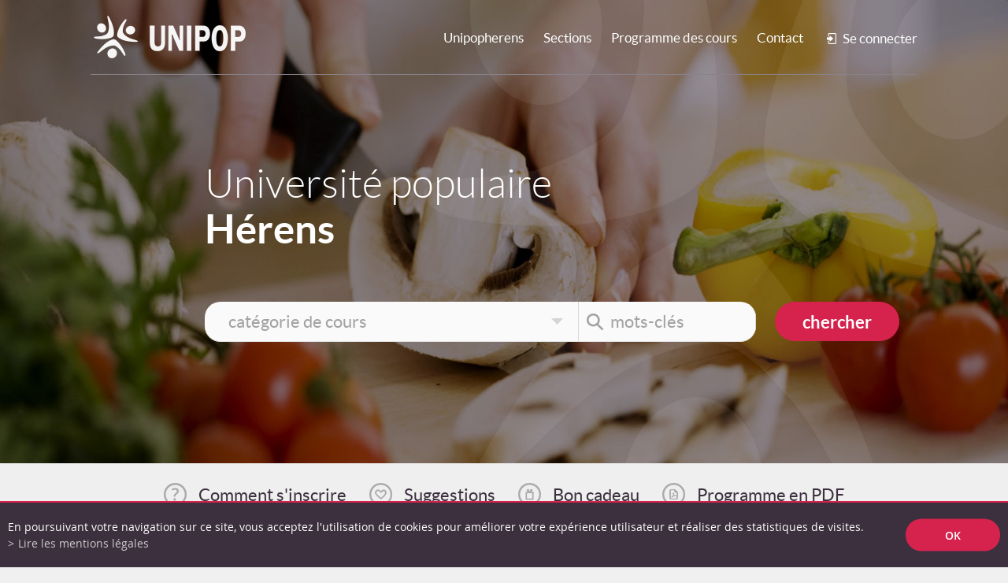

--- FILE ---
content_type: text/html; charset=UTF-8
request_url: https://www.unipopherens.ch/cours/homepage/cours-calendar-23032023.html
body_size: 7344
content:
<!DOCTYPE html>
<html>
	<head>
		<!-- Google tag (gtag.js) -->
		                    <script async src="https://www.googletagmanager.com/gtag/js?id=G-Z4KTGGB2C5"></script>
		                    <script>
                            window.dataLayer = window.dataLayer || [];
			                function gtag(){ dataLayer.push(arguments); }
			                gtag('js', new Date());

			                gtag('config', 'G-Z4KTGGB2C5');
gtag('config', 'UA-66141673-8');
</script>
		<meta http-equiv="Content-type" content="text/html; charset=utf-8"/>
	   	<title>L&#039;Universit&eacute; Populaire d&#039;H&eacute;rens :: Universit&eacute; populaire H&eacute;rens :: Universit&eacute; Populaire :: Valais Romand</title>
	   	<meta name="description" content="L&rsquo;Universit&eacute; Populaire d&#039;H&eacute;rens est une section de l&#039;UPVR, Universit&eacute; Populaire du Valais Romand. Elle a pour but de promouvoir l&rsquo;&eacute;ducation des adultes dans un concept de formation permanente."/>
	   	<meta name="keywords" content="L&#039;Universit&eacute; Populaire d&#039;H&eacute;rens L&rsquo;Universit&eacute; Populaire d&#039;H&eacute;rens est une section de l&#039;UPVR, Universit&eacute; Populaire du Valais Romand. Elle a pour but de promouvoir l&rsquo;&eacute;ducation des adultes dans un concept de formation permanente."/>
	   	<meta name="viewport" content="width=device-width, initial-scale=1" />
	   	<meta property="og:image" content=""/>
	   	<meta property="og:title" content="L&#039;Universit&eacute; Populaire d&#039;H&eacute;rens :: Universit&eacute; populaire H&eacute;rens :: Universit&eacute; Populaire :: Valais Romand" />
		<meta property="og:description" content="L&rsquo;Universit&eacute; Populaire d&#039;H&eacute;rens est une section de l&#039;UPVR, Universit&eacute; Populaire du Valais Romand. Elle a pour but de promouvoir l&rsquo;&eacute;ducation des adultes dans un concept de formation permanente." />
		<meta property="og:url" content="https://www.unipopherens.ch/cours/homepage/cours-calendar-23032023.html" />
		<link rel="canonical" href="https://www.unipopherens.ch/cours/homepage/cours-calendar-23032023.html"/>
		<meta name="google-site-verification" content="P5BbMrJKEXp2HWVtvK81dVAT3y4krF2w05sTgPy5klo" />
		<meta name="msvalidate.01" content="8F9F977B766D77B34385DE142B9CCD01" />
<link rel="stylesheet" type="text/css" href="/js/jquery/fancybox/fancybox.css?_v=3"/>
<link rel="stylesheet" type="text/css" href="/template/adminzone.css?_v=3"/>
<link rel="stylesheet" type="text/css" href="/style/T8.css?_v=3"/>
<script src="/js/jquery/jquery-1.6.4.min.js?_v=3" type="text/javascript"></script>
<script src="/js/jquery/fancybox/jquery.fancybox-1.3.4.pack.js?_v=3" type="text/javascript"></script>
<script src="/js/jquery/openbox.js?_v=3" type="text/javascript"></script>
<script src="/js/functions.js?_v=3" type="text/javascript"></script>
<script src="/js/mandatory.js?_v=3" type="text/javascript"></script>
<script src="/js/adminzone.js?_v=3" type="text/javascript"></script>
<script src="/plugin/menu/js/menu3.js?_v=3" type="text/javascript"></script>


<script>

</script>



<script>
$(document).ready(function()
{
	//Si en responsive on coupe le valign des sponsors
	if($("#sponsorCtn").css("padding-top")=="30px")
		$("#sponsorCtn a").addClass("done");
	
	if($("#accesdirectCtn a").css("display")=="block")
		$("#accesdirectCtn .mainctn ").addClass("done");	
	
	valignAll();
	openboxInit();
	animeMenu('menuMain','0',1);
$("#calendarMainCtn table.calendar_main").not(":has(a)").siblings(".calendar_title_month").find("a.calendar_title_month_clickable").css("cursor","default").click(function(evt){ evt.preventDefault(); });
animeMenu('menuBottomMain','0',1);
	
	
	//Fonction qui ajoute du JQuery sur les listes
	initList(true);

});
$(window).resize(function(){
	
});

$(window).bind("scroll.bandeauBottom",function(){ 
	
	var offset = $(window).scrollTop() + $(window).height();
	var $el = $("#bandeauBottomCtn>.mainctn");
	if (($el.offset().top + $el.height()+100) < offset) 
	{
		$el.css("opacity",1).css("top",0);
		$(window).unbind("scroll.bandeauBottom");
	} 
}); 

$(window).bind("scroll",function(event){ 
	var $holder = $("#logoHolder");
	
	if($(window).scrollTop() >= $("#topCtn").height()-$holder.height())
	{
		if(!$holder.hasClass("fixed"))
		{
			$holder.css("opacity",0).addClass("fixed").animate({ "opacity":1 }, 500);
			$(window).bind("scroll.logoHolder resize.logoHolder", function(){ 
				$(">.mainctn",$holder).css("left", (-1)*$(window).scrollLeft());
			});
		}
	}	
	else
	{
		if($holder.hasClass("fixed"))
		{
			event.stopImmediatePropagation();
			$(window).unbind("scroll.logoHolder resize.logoHolder");
			$holder.removeClass("fixed").find(">.mainctn").css("left","auto");
		}
	}
}); 

//Fonction qui ajoute le code JQUERY sur les listes
function initList(bFirst)
{
	if(!bFirst)
		valignAll($(".listCtn"));
	
	//Insertion des codes pour les effets sur les listes Ex. over ou ouverture FAQ
	//ATTENTION: pour chaque nouvelle fonction, il faudra penser à mettre une classe "donescroll"
	
	
}
</script>
</head>
<body class="">
<div id="mainPanel">
	<div id="leftPanel">
			<div class="menuHolder"><div id="menuMain"><ul id="ulmid_menu" class="menu0">
	<li id="mid_233" class="menu0 " >
		
		<a href="#" target="_self" class="menu0 " style="">Unipopherens</a>
		<ul id="ulmid_233" class="menu1">
	<li id="mid_244" class="menu1 divwrapper" >
		
		<a href="/cours/sommes-nous-1321.html" target="_self" class="menu1 " style="">Qui sommes-nous</a>
		
	</li>
	<li id="mid_255" class="menu1 divwrapper" >
		
		<a href="/cours/statuts-universite-populaire-herens-1322.html" target="_self" class="menu1 " style="">Statuts</a>
		
	</li>
	<li class="arrow"></li>
	<li class="img">
	<div lang="Zone Image Menu" id="imgzone233">
		<div id="imgzone233ContextMenu" class="zoneMenu"></div>
		<div class="img"><img class="valign" src="/template/image/menuimg.jpg" border=0/></div>
	</div>	
</li>
</ul>
	</li>
	<li id="mid_404" class="menu0 " >
		
		<a href="https://unipop.ch/course/liste/?welante%5Bkeyword%5D=&welante%5Bgrpid%5D=upvs" target="_blank" class="menu0 " style="">Sections</a>
		<ul id="ulmid_404" class="menu1">
	<li id="mid_563" class="menu1 divwrapper" >
		
		<a href="https://unipop.ch/course/liste/?welante%5Bkeyword%5D=&welante%5Bgrpid%5D=upvs" target="_blank" class="menu1 " style="">Unipop Suisse</a>
		
	</li>
	<li id="mid_425" class="menu1 divwrapper" >
		
		<a href="https://www.unipopvs.ch/" target="_blank" class="menu1 " style="">Valais romand</a>
		
	</li>
	<li id="mid_438" class="menu1 divwrapper" >
		
		<a href="https://www.unipopadret.ch/" target="_blank" class="menu1 " style="">Adret</a>
		
	</li>
	<li id="mid_450" class="menu1 divwrapper" >
		
		<a href="https://www.unipop-anniviers.ch/" target="_blank" class="menu1 " style="">Anniviers</a>
		
	</li>
	<li id="mid_461" class="menu1 divwrapper" >
		
		<a href="https://www.unipopconthey-vetroz.ch/" target="_blank" class="menu1 " style="">Conthey - Vétroz</a>
		
	</li>
	<li id="mid_472" class="menu1 divwrapper" >
		
		<a href="https://www.unipopcransmontana.ch/" target="_blank" class="menu1 " style="">Crans-Montana</a>
		
	</li>
	<li id="mid_483" class="menu1 divwrapper" >
		
		<a href="http://www.unipopentremont.ch" target="_blank" class="menu1 " style="">Entremont</a>
		
	</li>
	<li id="mid_494" class="menu1 divwrapper" >
		
		<a href="http://www.unipopherens.ch" target="_blank" class="menu1 " style="">Hérens</a>
		
	</li>
	<li id="mid_505" class="menu1 divwrapper" >
		
		<a href="http://www.unipop-coude-du-rhone.ch" target="_blank" class="menu1 " style="">Coude du Rhône</a>
		
	</li>
	<li id="mid_516" class="menu1 divwrapper" >
		
		<a href="http://www.unipopprintse.ch" target="_blank" class="menu1 " style="">Printse</a>
		
	</li>
	<li id="mid_527" class="menu1 divwrapper" >
		
		<a href="http://www.unipopsaviese.ch" target="_blank" class="menu1 " style="">Savièse</a>
		
	</li>
	<li id="mid_549" class="menu1 divwrapper" >
		
		<a href="http://www.unipopsion.ch" target="_blank" class="menu1 " style="">Sion</a>
		
	</li>
	<li class="arrow"></li>
	<li class="img">
	<div lang="Zone Image Menu" id="imgzone404">
		<div id="imgzone404ContextMenu" class="zoneMenu"></div>
		<div class="img"><img class="valign" src="/template/image/menuimg.jpg" border=0/></div>
	</div>	
</li>
</ul>
	</li>
	<li id="mid_91" class="menu0 " >
		
		<a href="/cours/programme-cours-509.html" target="_self" class="menu0 " style="">Programme des cours</a>
		
	</li>
	<li id="mid_178" class="menu0 " >
		
		<a href="/cours/contact-1278.html" target="_self" class="menu0 " style="">Contact</a>
		
	</li>
	<li class="arrow"></li>
	
</ul></div></div>
			<a class="connectLnk ownlink " href="https://www.unipopmanager.ch/herens/cours/" target="_blank"">Se connecter</a>
			
		</div>
	<div class="mainholder">
	<a id="menuIcone" class="menuIcone"><span class="line"></span></a>
		<div class="mainshadow">
			 <div id="sliderCtn">
	<img src="/plugin/slider/template/images/slide6.jpg" class="first" border=0 rel="0"/>
</div>	
<script>
var sliderImg = new Array();
sliderImg[0] = "<img src=\"/plugin/slider/template/images/slide6.jpg\" border=0 rel=\"0\" />";
sliderImg[1] = "<img src=\"/plugin/slider/template/images/slide2.jpg\" border=0 rel=\"1\" />";
sliderImg[2] = "<img src=\"/plugin/slider/template/images/slide7.jpg\" border=0 rel=\"2\" />";
sliderImg[3] = "<img src=\"/plugin/slider/template/images/slide1.jpg\" border=0 rel=\"3\" />";
sliderImg[4] = "<img src=\"/plugin/slider/template/images/slide5.jpg\" border=0 rel=\"4\" />";
sliderImg[5] = "<img src=\"/plugin/slider/template/images/slide4.jpg\" border=0 rel=\"5\" />";
sliderImg[6] = "<img src=\"/plugin/slider/template/images/slide3.jpg\" border=0 rel=\"6\" />";
sliderImg[7] = "<img src=\"/plugin/slider/template/images/slide8.jpg\" border=0 rel=\"7\" />";

$(window).load(function(){
	var sliderCpt = 1;
	var show = function($img){
		$img.css("z-index",2);
		$img.css('opacity',"0");
		$img.animate({ 'opacity':1}, 2000,function(){  
			$img.css("z-index",1);
			$('#sliderCtn>img').not($img).css("opacity",0);
		}); 
	}
	
	setInterval(function(){
		var curimg = (sliderCpt%sliderImg.length);
		if(sliderCpt>=sliderImg.length)
			show($('#sliderCtn>img[rel=' + curimg + ']'))	
		else
			$(sliderImg[curimg]).load(function(){ show($(this)); }).appendTo($('#sliderCtn'));
		
		sliderCpt++;
	} , 6000);
});
</script> 
			<div id="logoHolder" class="holder">
				
				<div class="mainctn">
					<div id="logoCtn" class="divwrapper">
						<a id="logoLnk" href="/"></a>
						<div class="menuHolder"><!-- placeholder for menu --></div>
						<a class="connectLnk ownlink" href="https://www.unipopmanager.ch/herens/cours/" target="_blank"">Se connecter</a>
					</div>
				</div>
				<div id="smallConnectCtn">
					<div class="mainctn">
						<a class="close backMenu" href="#">Menu</a>
						<div class="connectcontent"><div id="zonePwdMobile"><div id="pwdReminderCtn">
	<h1>Mot de passe oublié?</h1>
	<div>
		<form id="pwdReminderFrm" action="/cours/homepage/ajaxmanager-plug-myaccount-fct-remindpwd.html" method="post" class="">
			<table id="tblPwdReminder" cellpadding="5" cellspacing="5" class="" >
				<tr>
					<td colspan="2">Veuillez saisir votre e-mail et un nouveau mot de passe vous sera envoyé</td>
				</tr>	
				<tr>
					<td style="foont-weight:bold;">EMail:</td>
					<td><input id="pwdreminderuser" name="pwdreminderuser" type="text" style="width:300px;" class="mandatory"></td>
				</tr>
				<tr>
					<td></td>
					<td style="padding-top:5px;">
						<input type="submit" class="button" value="Envoyer"/>
					</td>
				</tr>
			</table>
		</form>
	</div>
	<div style="display:none;">
		<table id="tblMsgPwdReminder" cellpadding="5" cellspacing="5" class="" >
			<tr>
				<td>Vous allez recevoir votre mot de passe par e-mail</td>
			</tr>
			<tr>
				<td style="padding-top:5px;">
					<input type="submit" class="button" value="Fermer" onclick="$('#zonePwdMobile').removeClass('open'); openboxClose();"/>
				</td>
			</tr>	
		</table>
	</div>
</div>
<script>
$("#pwdReminderFrm").submit(function(evt){
	evt.preventDefault();
	var flag = checkMandatoryGlobal(this, 'myaccount');
	if(flag)
	{
		$.post($(this).attr("action"), $(this).serialize());
		$("#tblPwdReminder").closest("div").hide("slow");
		$("#tblMsgPwdReminder").closest("div").show("slow");
	}
});
</script></div>
<form id="smallconnectFrm" action="/cours/homepage.html" method="post">
	<div style="">
		<a class="forgotPwd standard" href="/cours/homepage/myaccount-forgotpwd-1/ajaxmanager-plug-myaccount-fct-passwordreminder-returnformat-html.html" target="openbox" onclick="void('openbox.ajax');"><span>></span>Mot de passe oublié?</a>
		<a class="forgotPwd mobile" href="#" id="clickPwd"><span>></span>Mot de passe oublié?</a>
		
		<input name="myaccountlogin" type="text" class="mandatory" title="e-mail"/>
		<input name="myaccountpassword" type="password" class="mandatory" title="mot de passe"/>
		<input type="submit" class="button" value="Se connecter"/>
		<input type="hidden" name="plug-myaccount-smallconnect-1" value=""/>
		<a class="button" href="/cours/homepage/myaccount-smallcreateaccount-1.html?#createaccountanchor">Créer un compte</a>
		<a class="close" href="#"></a>
		
	</div>
	<div style="display:none;">
		<a class="button" href="/cours/homepage/myaccount-logme-off.html">Se déconnecter</a>
		<a class="close" href="#"></a>
	</div>
</form>

<script>
	$("#clickPwd").click(function(evt){ evt.preventDefault(); $("#zonePwdMobile").addClass("open"); });
	$(".connectLnk:not(.ownlink)").click(function(evt){ evt.preventDefault(); $("#smallConnectCtn").addClass("open"); });
	$("#smallConnectCtn a.close").click(function(evt){ evt.preventDefault(); $("#smallConnectCtn").removeClass("open"); });

	$("#smallconnectFrm input[type=text], #smallconnectFrm input[type=password]").each(function(){
		if($(this).val()=="")
			$(this).val($(this).attr("title"));
		var $me = $(this)
		$(this).focus(function(){ 
			if($(this).val() == $(this).attr("title"))
				$(this).val("");
			else
				$(this).select(); 
		}).blur(function(){ if($(this).val()=="")$(this).val($(this).attr("title")); }).closest("form").submit(function(){  if($me.val() == $me.attr("title"))$me.val(""); });
	});

	$("#smallconnectFrm").submit(function(evt){ 
		var flag = checkMandatoryGlobal(this, 'myaccount');
		if(!flag)
		{
			evt.preventDefault();
			$("#smallconnectFrm input[type=text], #smallconnectFrm input[type=password]").trigger("blur");
		}
	});
	

	$(document).ready(function(){
		$("a[href='#connectlink']").click(function(evt){
			evt.preventDefault();
			var $menuIcone = $("#menuIcone");
			if($menuIcone.is(":visible")){
				$menuIcone.trigger("click");
			}
			$("#smallConnectCtn").addClass("bottom");
			setTimeout(function(){ $("#smallConnectCtn").addClass("open"); }, 50);
		});
	});
</script></div>
						<div class="divwrapper"></div>
					</div>
				</div>
			</div>
			<div id="topCtn" class="mainctn">
				<div id="sloganCtn">
					Université populaire
					<span>Hérens</span>
				</div>
				<form id="coursSearchForm" action="/cours/homepage/cours-search-1.html" method="post">
	<input type="hidden" id="coursSearchCategoryId" name="aCoursSearch[idcategory]" value=""/>
	<div class="searchfieldctn">
		<div class="field">
			<input type="text" id="coursSearchCategory" value="" title="catégorie de cours" readonly/>
			
		</div>
		<div class="field">
			<input type="text" id="coursSearchQuery" name="aCoursSearch[query]" value="" title="mots-clés"/>
		</div>	
		<div id="coursSearchCategoryList">
			<a href="" rel="">-------------------</a><a href="#" rel="2">Artisanat et créativité</a><a href="#" rel="3">Conférences</a><a href="#" rel="4">Culture</a><a href="#" rel="21">Développement personnel</a><a href="#" rel="5">Divers</a><a href="#" rel="27">Education - Famille</a><a href="#" rel="7">Informatique et médias</a><a href="#" rel="8">Langues</a><a href="#" rel="9">Nature</a><a href="#" rel="12">Santé et Bien-être</a><a href="#" rel="13">Saveurs et senteurs</a><a href="#" rel="14">Sciences</a><a href="#" rel="15">Sports</a>
		</div>
	</div>
	<input type="submit" name="gosearch" value="chercher" class="button"/>
	<div class="divwrapper"></div>
</form>
<script>
$("#coursSearchCategory, #coursSearchQuery").each(function(){
	if($(this).val()=="")
		$(this).val($(this).attr("title"));
});

$("#coursSearchCategory").focus(function(){
	$(this).select();
	$("#coursSearchCategoryList a").removeClass("selected");
	$("#coursSearchCategoryList a[rel=" + $("#coursSearchCategoryId").val() + "]").addClass("selected");
	
	$("#coursSearchCategoryList").slideDown();
	
}).blur(function(){ setTimeout(function(){ $("#coursSearchCategoryList").slideUp(); }, 200); }); //timeout pour permettre au click du lien de se déclencher avant la fermeture

$("#coursSearchCategoryList a").click(function(evt){
	evt.preventDefault();
	$("#coursSearchCategoryId").val($(this).attr("rel"));
	$("#coursSearchCategory").val($(this).text());
});
$("#coursSearchQuery").focus(function(){ 
	if($(this).val() == $(this).attr("title"))
		$(this).val("");
	else
		$(this).select(); 
}).blur(function(){ if($(this).val()=="")$(this).val($(this).attr("title")); }).closest("form").submit(function(){  if($("#coursSearchQuery").val() == $("#coursSearchQuery").attr("title"))$("#coursSearchQuery").val(""); });
</script>
			</div>
			<div id="accesdirectCtn" class="holder">
				<a class="open cms_icons-chevron_1" id="openAcces">Accès direct</a>
				<div class="mainctn valign">
					<a href="https://www.unipopvs.ch/comment-inscrire?media=popup" target="openbox" onclick="void('width=700,height=1200');"">Comment s'inscrire</a>
					<a href="accesdirect2UrlT8">Newsletter</a>
					<a href="/suggestions">Suggestions</a>
					<a href="/boncadeau">Bon cadeau</a>
					<a href="/data/documents/Programme.pdf" target="_blank">Programme en PDF</a>
					<script>
					$("#openAcces").toggle(function(){
						$("#accesdirectCtn").addClass("open");
					},function(){
						$("#accesdirectCtn").removeClass("open");
					});
					</script>
				</div>	
			</div>
			<div id="hereprintCtn" class="holder">
				<div class="mainctn">
					<div id="youarehereCtn" class="valign"><a href="/cours/homepage.html" class="header"></a><span class="separator"> > </span><a href="/cours/universite-populaire-herens-1289.html">L'Université Populaire d'Hérens</a></div>
					<div id="printsendCtn">
	<a href="javascript:var win=window.open('/noindex/cours/homepage.html?media=print&plugin=cours-calendar-23032023%2Fprintsend-print-1','print', 'width=500, height=500,scrollbars=1, resizable=1');" title="Imprimer le contenu de cette page"><img src="/template/image/vide.gif" border="0" class="noAeffect"/></a>
	<!-- a href="/noindex/cours/homepage.html?media=print&plugin=cours-calendar-23032023%2Fprintsend-pdf-1" title="Télécharger cette page en PDF"><img src="/template/image/vide.gif" border="0" class="noAeffect"/></a>
	<a href="/noindex/cours/homepage/cours-calendar-23032023/ajaxmanager-plug-printsend-fct-sendAFriendView-returnformat-html.html" target="openbox" onclick="void('openbox.ajax')" title="Recommander cette adresse à un ami"><img src="/template/image/vide.gif" border="0" class="noAeffect"/></a>
	<a class="addthis_button_facebook"><img src="/template/image/vide.gif" border="0" class="noAeffect"/></a> 
	<a class="addthis_button_twitter"><img src="/template/image/vide.gif" border="0" class="noAeffect"/></a --> 
	<div class="divwrapper"></div>
</div>	
					<div class="divwrapper"></div>
				</div>	
			</div>
			<div id="pageCtn" class="holder">
				<div class="mainctn">
					<div id="pageMainCol">
						<h1 class="main">Aucun résultat pour cette recherche</h1>

						
						
						
						
						
						
						
					</div>
					<div id="pageRightCol">
						<div id="cartCours" style="display:none;">
	<h1>Mon panier</h1>
	<div id="cartCoursZone">
		<div id="cartCoursList">
			
		</div>
		<a class="validate" href="/cours/homepage/cours-resumeorder-1.html">Valider mes inscriptions<span></span></a>
	</div>
	<script>
	$("#cartCours .cartcourslistElement a.delete").live("click", function(evt){
		evt.preventDefault();
		jQuery.post($(this).attr("href"), function(data){ 
			$("#cartCoursList").html(data);
			if($("#cartCours .cartcourslistElement").length==0)
				$("#cartCours").hide('slow');
		});
	});
	</script>
</div>
						<div id="cartoucheNewsCartoucheCtn" class="cartoucheCtn">
	<div class="cartoucheElementCtn">
			<a class="cartoucheElement" href="/cours/tous-cours-unipop-valais-romand-seul-clic-14176.html" target="_self">
				<span class="img" style="background-image:url(/data/images/accroches/hands-2847508_1280.jpg);"></span>
				<span class="txt">
					<h6>Tous les cours Unipop du Valais romand en un seul clic !</h6>
					<span class="resume">Vous ne trouvez pas le cours qui vous convient ?
Vous cherchez une offre de cours plus large ?
L’ensemble des cours proposés par les 10 sections Unipop du Valais romand se trouve sur...</span>
				</span>
				<span class="more"></span>		
			</a>
		<div class="divwrapper"></div>
	</div>
	<a class="more" href="/cours/actualites-2662.html" style="visibility:hidden;height:10px;margin:0;overflow:hidden;">Toutes les actualités</a>
</div>
						<div id="calendarMainCtn">
	<h1>Agenda</h1>
	<div class="calendarctn">		<div style="" class="calendar_title_month"><a href="/cours/homepage/cours-calendar-012026.html" class="calendar_title_month_clickable">Janvier <span class='year'>2026</span></a></div> 	<div style="" class="arrowmonth">		<div style="" class="calendar_title_left_arrow arrowmonth_prev"><a href="/cours/homepage/calendrier-calendardatemonth-122025.html" class="calendar_title_left_arrow_clickable"></a></div>		<div style="" class="calendar_title_right_arrow arrowmonth_next"><a href="/cours/homepage/calendrier-calendardatemonth-022026.html" class="calendar_title_right_arrow_clickable"></a></div> 	<div class="divwrapper"></div></div> 	<div class="divwrapper"></div><table cellpadding=0 cellspacing=0 class="calendar_main">	<tr class="calendar_title">	</tr>	<tr>		<td colspan="3">			<table cellpadding=0 cellspacing=0 class="calendar_table">				<tr>					<th>Lun</th>					<th>Mar</th>					<th>Mer</th>					<th>Jeu</th>					<th>Ven</th>					<th>Sam</th>					<th>Dim</th>				</tr>				<tr>					<td><span class="calendar_other_month">29</span></td>					<td><span class="calendar_other_month">30</span></td>					<td><span class="calendar_other_month">31</span></td>					<td><span class="calendar_day">01</span></td>					<td><span class="calendar_day">02</span></td>					<td class="calendar_weekend"><span class="calendar_day">03</span></td>					<td class="calendar_weekend"><span class="calendar_day">04</span></td>				</tr>				<tr>					<td><span class="calendar_day">05</span></td>					<td><a href="/cours/homepage/cours-calendar-06012026.html" class="calendar_day_clickable">06</a></td>					<td><span class="calendar_day">07</span></td>					<td><a href="/cours/homepage/cours-calendar-08012026.html" class="calendar_day_clickable">08</a></td>					<td><span class="calendar_day">09</span></td>					<td class="calendar_weekend"><a href="/cours/homepage/cours-calendar-10012026.html" class="calendar_day_clickable">10</a></td>					<td class="calendar_weekend"><span class="calendar_day">11</span></td>				</tr>				<tr>					<td><span class="calendar_day">12</span></td>					<td><span class="calendar_day">13</span></td>					<td><span class="calendar_day">14</span></td>					<td><span class="calendar_day">15</span></td>					<td><span class="calendar_day">16</span></td>					<td class="calendar_weekend"><span class="calendar_day">17</span></td>					<td class="calendar_weekend"><span class="calendar_day">18</span></td>				</tr>				<tr>					<td><a href="/cours/homepage/cours-calendar-19012026.html" class="calendar_day_clickable">19</a></td>					<td><a href="/cours/homepage/cours-calendar-20012026.html" class="calendar_day_clickable">20</a></td>					<td><a href="/cours/homepage/cours-calendar-21012026.html" class="calendar_day_clickable">21</a></td>					<td><a href="/cours/homepage/cours-calendar-22012026.html" class="calendar_day_clickable">22</a></td>					<td><span class="calendar_today">23</span></td>					<td class="calendar_weekend"><a href="/cours/homepage/cours-calendar-24012026.html" class="calendar_day_clickable">24</a></td>					<td class="calendar_weekend"><span class="calendar_day">25</span></td>				</tr>				<tr>					<td><span class="calendar_day">26</span></td>					<td><a href="/cours/homepage/cours-calendar-27012026.html" class="calendar_day_clickable">27</a></td>					<td><span class="calendar_day">28</span></td>					<td><span class="calendar_day">29</span></td>					<td><span class="calendar_day">30</span></td>					<td class="calendar_weekend"><span class="calendar_day">31</span></td>					<td class="calendar_weekend"><span class="calendar_other_month">01</span></td>				</tr>			</table>		</td></tr></table></div>
	<div class="calendarctn">		<div style="" class="calendar_title_month"><a href="/cours/homepage/cours-calendar-022026.html" class="calendar_title_month_clickable">F&eacute;vrier <span class='year'>2026</span></a></div> 	<div class="divwrapper"></div><table cellpadding=0 cellspacing=0 class="calendar_main">	<tr class="calendar_title">	</tr>	<tr>		<td colspan="3">			<table cellpadding=0 cellspacing=0 class="calendar_table">				<tr>					<th>Lun</th>					<th>Mar</th>					<th>Mer</th>					<th>Jeu</th>					<th>Ven</th>					<th>Sam</th>					<th>Dim</th>				</tr>				<tr>					<td><span class="calendar_other_month">26</span></td>					<td><span class="calendar_other_month">27</span></td>					<td><span class="calendar_other_month">28</span></td>					<td><span class="calendar_other_month">29</span></td>					<td><span class="calendar_other_month">30</span></td>					<td class="calendar_weekend"><span class="calendar_other_month">31</span></td>					<td class="calendar_weekend"><a href="/cours/homepage/cours-calendar-01022026.html" class="calendar_day_clickable">01</a></td>				</tr>				<tr>					<td><a href="/cours/homepage/cours-calendar-02022026.html" class="calendar_day_clickable">02</a></td>					<td><a href="/cours/homepage/cours-calendar-03022026.html" class="calendar_day_clickable">03</a></td>					<td><a href="/cours/homepage/cours-calendar-04022026.html" class="calendar_day_clickable">04</a></td>					<td><span class="calendar_day">05</span></td>					<td><a href="/cours/homepage/cours-calendar-06022026.html" class="calendar_day_clickable">06</a></td>					<td class="calendar_weekend"><a href="/cours/homepage/cours-calendar-07022026.html" class="calendar_day_clickable">07</a></td>					<td class="calendar_weekend"><span class="calendar_day">08</span></td>				</tr>				<tr>					<td><a href="/cours/homepage/cours-calendar-09022026.html" class="calendar_day_clickable">09</a></td>					<td><span class="calendar_day">10</span></td>					<td><span class="calendar_day">11</span></td>					<td><span class="calendar_day">12</span></td>					<td><span class="calendar_day">13</span></td>					<td class="calendar_weekend"><span class="calendar_day">14</span></td>					<td class="calendar_weekend"><span class="calendar_day">15</span></td>				</tr>				<tr>					<td><span class="calendar_day">16</span></td>					<td><span class="calendar_day">17</span></td>					<td><span class="calendar_day">18</span></td>					<td><span class="calendar_day">19</span></td>					<td><span class="calendar_day">20</span></td>					<td class="calendar_weekend"><a href="/cours/homepage/cours-calendar-21022026.html" class="calendar_day_clickable">21</a></td>					<td class="calendar_weekend"><span class="calendar_day">22</span></td>				</tr>				<tr>					<td><a href="/cours/homepage/cours-calendar-23022026.html" class="calendar_day_clickable">23</a></td>					<td><a href="/cours/homepage/cours-calendar-24022026.html" class="calendar_day_clickable">24</a></td>					<td><span class="calendar_day">25</span></td>					<td><span class="calendar_day">26</span></td>					<td><a href="/cours/homepage/cours-calendar-27022026.html" class="calendar_day_clickable">27</a></td>					<td class="calendar_weekend"><span class="calendar_day">28</span></td>					<td class="calendar_weekend"><span class="calendar_other_month">01</span></td>				</tr>			</table>		</td></tr></table></div>
</div>
						
					</div>
					<div class="divwrapper"></div>
					<div id="sponsorCtn">
						<!-- a id="loterieRomande" href="https://www.entraide.ch/" target="_blank" class="valign"></a -->
<!-- a id="formationContinue" href="http://www.formationcontinuevalais.ch" target="_blank" class="valign" style="display:none;"></a>
<a id="cultureVS" href="http://www.vs.ch/culture" target="_blank" class="valign"></a -->
<a id="formationProVs" href="https://www.vs.ch/web/sfop" target="_blank" class="valign"></a>
<a id="rhoneFM" href="http://www.rhonefm.ch/" target="_blank" class="valign"></a>
					</div>
				</div>
			</div>
			<div id="bandeauBottomCtn" class="holder">
				<div class="mainctn">
					<div class="txt"><span>Télécharger</span> la liste des cours</div>
					<a href="/data/documents/Programme.pdf" target="_blank" class="button">Programme</a>
				</div>
			</div>
			<div id="footerCtn" class="holder">
				<div class="mainctn">
					<div id="adresseCtn">
						<div>Université populaire Hérens</div>
						<div class="firstcol">
							<div class="rue">Rue Principale 25</div>
							<div class="npaloc">1982 Euseigne</div>
						</div>
						<div class="secondcol">
							<div class="phone">027 281 20 04</div>
							<div class="mail"><span id="buildM_6973db6354ce1"><script>buildMail("buildM_6973db6354ce1", "info", "unipopherens.ch","", "" , "");</script></span></div>
						</div>
						<div class="divwrapper"></div>
					</div>
					<div id="culturePlaisir"></div>
					<div id="menuBottomMain"><ul id="ulmid_menuBottom" class="menu0">
	<li id="mid_571" class="menu0 " >
		
		<a href="#connectlink" target="_self" class="menu0 " style="">Administration</a>
		
	</li>
	<li id="mid_189" class="menu0 " >
		
		<a href="/cours/liens-1323.html" target="_self" class="menu0 " style="">Liens</a>
		
	</li>
	<li id="mid_200" class="menu0 " >
		
		<a href="/cours/conditions-generales-universite-populaire-herens-1324.html" target="_self" class="menu0 " style="">Conditions générales</a>
		
	</li>
	<li id="mid_363" class="menu0 " >
		
		<a href="/cours/homepage/mentionslegales-view-1.html" target="_self" class="menu0 " style="">Mentions légales</a>
		
	</li>
	<li id="mid_211" class="menu0 " >
		
		<a href="/cours/homepage/sitemap-view-1.html" target="_self" class="menu0 " style="">Plan du site</a>
		
	</li>
	<li class="arrow"></li>
	
</ul></div>
				</div>
			</div>
			<div id="boomerang" class="holder">
				<div class="mainctn">
					
					<a href="https://www.boomerang.ch" target="_blank">powered by /boomerang</a>
				</div>
			</div>
		</div>
	</div>
	</div>
	<div id="disclaimerCtn">
	<div class="disclaimer">
		<div class="txt">En poursuivant votre navigation sur ce site, vous acceptez l'utilisation de cookies pour améliorer votre expérience utilisateur et réaliser des statistiques de visites.</div>
		<a class="read" href="/cours/homepage/mentionslegales-view-1.html">Lire les mentions légales</a>
		<a class="close" href="#">ok</a>
	</div>	
	<script>
		$(document).ready(function(){	
			$('#disclaimerCtn .close').click(function(evt){
				evt.preventDefault(); 
				$('#disclaimerCtn').addClass("hide");
				$.post("/cours/homepage/mentionslegales-disclaimer-OK/ajaxmanager-plug-mentionslegales-fct-setDisclaimer.html");
			}); 
		});
	</script>
</div>
</body>
</html>

--- FILE ---
content_type: text/css;charset=UTF-8
request_url: https://www.unipopherens.ch/style/T8.css?_v=3
body_size: 11681
content:
/*Import des style de bases */
@import url("/plugin/page/theme/T1/style/basestyle.css?refresh=2");

/* template de Style */
/*
Style pour le calendrier
*/
/*                                */
/* Calendar style sheet           */
/* Feuille de style du calendrier */
/*                                */

#calendarMainCtn
{
	position:relative;
	margin-top:-88px;
}
#calendarMainCtn h1
{
	margin-bottom:25px;
}

.calendarctn
{
	position:relative;
	margin-bottom:30px;
	max-width:300px;
}

/* Style de la table principale contenant le calendrier */
/* Style de la table principale contenant le calendrier */
table.calendar_main {
	font-family: open_sans;
	font-weight:bold;
	font-size:12px;
	background-color:#ffffff;
	width:300px;
	border:2px solid #eaeaea;
	border-bottom:5px solid #eaeaea;
	border-top:0px;
	border-radius:0px 0px 6px 6px;
}

/* Style of the cell "month year" of the header */
/* Style de la cellule "mois annee" du titre    */
.calendar_title_month 
{
	width:282px;
	height:41px;
	padding:18px 0 0 18px;
	background:#d6234d;
	font-family:Lato;
	font-weight:100;
	font-size:22px;
	color: #ffffff;
	border-radius:6px 6px 0px 0px;
}

/* Style of the link "month year" of the header */
/* Style du lien "mois annee" du titre          */
.calendar_title_month_clickable {
	color: #ffffff;
	text-decoration: none;
}

.calendar_title_month_clickable .year
{
	font-weight:normal;
	padding-left:5px;
}


/* Style of the cell that contains the link "<<" in the header */
/* Style de la cellule contenant le lien "<<" du titre         */

.arrowmonth
{
	position:absolute;
	width:18px;
	height:59px;
	top:0px;
	right:18px;
}

.arrowmonth_prev
{
	position:absolute;
	width:7px;
	height:59px;
	top:0px;
	left:0px;
	background:url(/template/image/calendriersprite.png) no-repeat left center;
}
.arrowmonth_next
{
	position:absolute;
	width:7px;
	height:59px;
	top:0px;
	right:0px;
	background:url(/template/image/calendriersprite.png) no-repeat right center;
}

.arrowmonth_prev > a, .arrowmonth_next > a
{
	display:block;
	width:7px;
	height:59px;
}

/* Global style of the main calendar table */
/* Style global de la table du calendrier  */
.calendar_table {
	border: none;
	border-collapse: collapse;
	width:296px;
	font-family: open_sans;
	font-weight:bold;
	font-size:12px;
}

/* Generic style of the calendar table cells              */
/* Style generique des cellules de la table du calendrier */
.calendar_table td {
	background:#ffffff;
	color:#9ea1a4;
	width:42px;
	height:32px;
	text-align:center;
	vertical-align:center;
}

/* Style of the table header cells that contains the days                   */
/* Style des cellules d'en-tete la table du calendrier, contenant les jours */
.calendar_table th {
	background:#f3f3f3;
	color:#be2045;
	width:42px;
	height:32px;
	text-align:center;
	vertical-align:center;
}

/* Style of the calendar cells the contains the week-end days (saturday and */
/* sunday)                                                                  */
/* Style des cellules de la table contenant les jours du week-end (samedi et*/
/* dimanche)                                                                */
.calendar_weekend {
}

/* Style of the table cells that contains the days that are not part of the */
/* monthly currently displayed                                              */
/* Style des cellules contenant des jours ne faisant pas partie du mois en  */
/* cours d'affichage                                                        */
.calendar_other_month {
	display:none;
}

/* Style for the links of days not part of the month currently displayed */
/* Style des liens des jours ne faisant pas partie du mois en cours      */
/* d'affichage                                                           */
.calendar_other_month_clickable {
}

/* Style for today's day (non-clickable)                  */
/* Style du jour (non cliquable) representant aujourd'hui */
.calendar_today {
}

/* Style of today's link                              */
/* Style du lien sur le jour representant aujourd'hui */


/* Style for the links of days part of the month currently displayed     */
/* Style des liens des jours faisant partie du mois en cours d'affichage */
.calendar_day_clickable, .calendar_today_clickable {
	display:block;
	width:30px;
	height:23px;
	padding-top:7px;
	margin:1px 6px 1px 6px; 
	color:#ffffff;
	background:#d6234d;
	border-radius:15px;
	transition: border-radius 0.5s;
}
.calendar_day_clickable:hover, .calendar_today_clickable:hover
{
	border-radius:7px;
}
/*****************/
/** QapTcha CSS **/
/*****************/
.QapTcha { float:left;margin-top:20px;width:224px;}
.QapTcha .clr{ clear:both; }
.QapTcha .bgSlider { width:202px;height:22px;float:left;background:url('/plugin/captcha/template/images/fondcaptcha.png') no-repeat; }
.QapTcha .Slider { width:47px;height:22px;background:url('/plugin/captcha/template/images/btncaptcha.png') no-repeat;cursor:e-resize;position:relative;top:0;left:0; }
.QapTcha .TxtStatus { width:282px;padding:3px;margin-top:7px;text-align:left;color:#787878;font-family:Verdana;font-size:10px;clear:both; }
.QapTcha .dropSuccess {  background:transparent;color:#4e8b37; }
.QapTcha .dropError { color:#787878; }
.QapTcha .Lock { float:left;margin-left:5px;margin-top:2px;background:url('/plugin/captcha/template/images/verrouillage.png') no-repeat top left;width:15px;height:17px; }
.QapTcha .unLock { float:left;margin-left:5px;margin-top:2px;background:url('/plugin/captcha/template/images/verrouillage.png') no-repeat top right;width:16px;height:17px; }
.QapTcha .divError { background:red;color:#FFFFFF;width:230px; }
/*Cours Liste use class coursListCtn not ID to reuse style in other plugin (weblink)*/
.coursListCtn h2
{
	margin-top: 10px;
	color:#d6234d;	
}
.coursListCtn .listElement +  h2
{
	margin-top:50px;
}

.coursListCtn .listElement .txt
{
	position:relative;
	display:block;
	margin:20px 0px 0px 0px;
}

.coursListCtn .listElement .date
{
	display:block;
	position:relative;
}

.coursListCtn .listElement .date .day
{
	display:inline-block;
	vertical-align:middle;
	width:55px;
	height:39px;
	padding:8px 0 8px 0;
	margin:0 1px 0 1px;
	background:#d6234d;
	border-radius:28px;
	transition: border-radius 0.5s;
	font-family:bebas;
	font-weight:normal;
	font-size:36px;
	color:#ffffff;
	text-align:center;
	margin-right:9px;
	
}
.coursListCtn .listElement .date:after
{
	content:"";
	display:inline-block;
	background:#cfcdd0;
	width:1px;
	height:55px;
	position:absolute;
	top:0;
	bottom:0;
	left:65px;
	
}
.coursListCtn .listElement:hover .date .day
{
	border-radius:15px;
}
.coursListCtn .listElement:nth-of-type(odd) .date .day
{
	background:#3c2f3e;
}
.coursListCtn .listElement .date .day sup
{
	font-size:20px;
	margin-left:2px;
}
.coursListCtn .listElement.missingdate .date .day
{
	background:yellow;
	color:red;
}

.coursListCtn .listElement .date .month
{
	display:inline-block;
	vertical-align:middle;
	font-family:Lato;
	font-weight:normal;
	font-size:18px;
	color:#3c2f3e;
	padding-left:10px;
	
}

.coursListCtn .listElement .horaire
{
	display:block;
	font-family:open_sans;
	font-size:13px;
	font-weight:normal;
	color:#6d636e;
	padding-left:25px;
	background:url(/template/image/iconcourssprite.png) no-repeat 0px 1px;
	background-size:16px auto;
}

.coursListCtn .listElement .lieu
{
	display:block;
	font-family:open_sans;
	font-size:13px;
	font-weight:normal;
	color:#6d636e;
	padding-left:25px;
	background:url(/template/image/iconcourssprite.png) no-repeat -1px -16px;
	background-size:16px auto;
}

.coursListCtn .listElement .nocours
{
	display:block;
	font-family:open_sans;
	font-size:13px;
	font-weight:normal;
	color:#6d636e;
	padding-left:3px;
}
.coursListCtn .listElement .nocours b
{
	font-family:Lato;
	font-weight:bold;
	font-size:13px;
	color:#d6234d;
	padding-right:10px;
}

.coursListCtn .listElement .infos
{
	display:block;
	font-family:open_sans;
	font-weight:bold;
	font-size:12px;
	color:#d6234d;
	padding-top:25px;
	position:relative;
}

.coursListCtn .listElement .infos span
{
	display:block;
	position:relative;
	margin-top:2px;
}

.coursListCtn .listElement .infos span.more
{
	position:absolute;
	right:10px;
	bottom:0;
}

.coursListCtn .listElement .statut
{
	padding-left:22px;
	background:url(/template/image/iconcourssprite.png) no-repeat 0px -36px;
	background-size:16px auto;
}

.coursListCtn .listElement .more, .coursListCtn .listElement:hover .more
{
	display:block;
	position:relative;
	width:auto;
	height:auto;
	top:auto;
	left:auto;
	right:auto;
	bottom:auto;
	background:none;
	color:#3c2f3e;	
}
.coursListCtn .listElement .infos span.chevron
{
	display:inline;
	font-family:open_sans;
	font-weight:bold;
	font-size:13px;
	color:#d4234c;
	padding-right:3px;
}

.coursListCtn .listElement span.countersubscription
{
	display:block;
	position:absolute;
	right:5px;
	top:25px;
	font-family:open_sans;
	font-weight:bold;
	font-size:12px;
	color:#6d636e;
	width:86px;
}

@media only screen and (min-width:1100px)
{
	.coursListCtn .listElement .infos span.more
	{
		position:relative;
		right:auto;
		bottom:auto;
	}
	.coursListCtn .listElement .txt
	{
		margin:20px 130px 0px 145px;
		height:70px;
		overflow:hidden;
	}
	.coursListCtn .listElement .date
	{
		position:absolute;
		top:14px;
		left:33px;
		width:57px;
		height:65px;
		border-bottom:1px solid #cfcdd0;
	
	}
	.coursListCtn .listElement .date
	{
		position:absolute;
		top:14px;
		left:33px;
		width:57px;
		height:65px;
		border-bottom:1px solid #cfcdd0;
	
	}
	.coursListCtn .listElement .date .day
	{
		display:block;
		margin-right:0;
		
	}
	.coursListCtn .listElement .date:after
	{
		display:none;		
	}
	.coursListCtn .listElement .date .month
	{
		display:block;
		position:absolute;
		width:90px;
		top:100%;
		left:50%;
		margin-left:-45px;
		padding-top:9px;
		text-align:center;
		height:55px;
		height:auto;		
	}
	.coursListCtn .listElement .horaire
	{
		position:absolute;
		bottom:14px;
		left:143px;	
		padding-left:20px;/*25px;*/
	}
	.coursListCtn .listElement .lieu
	{
		position:absolute;
		bottom:14px;
		left:410px; /*364px;*/
		padding-left:18px;/*20px;*/
		background:url(/template/image/iconcourssprite.png) no-repeat 0px -16px;
		background-size:16px auto;
	}
	.coursListCtn .listElement .nocours
	{
		position:absolute;
		bottom:14px;
		left:340px;
		padding-left:0;
	}
	.coursListCtn .listElement .nocours b
	{
		padding-right:5px;
	}
	.coursListCtn .listElement .infos
	{
		position:absolute;
		right:25px;
		bottom:14px;
		padding-top:0;
	}
}

/*Page de cours*/
#cours .pageresume
{
	font-weight:normal;
}

#coursBtn
{
	display:block;
	width:auto;
	padding:0px 0 20px 0;
	margin-bottom:30px;
	border-bottom:1px solid #e3e3e3;
	font-size:0;
	text-align:center;
}

#coursBtn .buttonlike, #coursBtn a.button
{
	margin-right:20px;
	margin-bottom:10px;
}
#coursBtn .buttonlike:last-child, #coursBtn a.button:last-child
{
	margin-right:0px;
} 

#coursBtn .buttonlike
{
	display:inline-block;
	padding:8px 23px 10px 23px;
	background-color:#3c2f3e;
	font-family:Lato;
	font-weight:bold;
	font-size:18px;
	color:#ffffff;
	text-decoration:none;
	border-radius:25px;	
}

.fieldTbl tr.foroddevencount
{
	display:none;
}
.fieldTbl tr.witheffect > td, .fieldTbl tr.witheffect > th
{
	transition:all .5s;
}
.fieldTbl tr.witheffect.hidden > td, .fieldTbl tr.witheffect.hidden > th
{
	padding:0;
	font-size:0;
}

.fieldTbl a.openhidden
{
	position:relative;
	display:inline-block;
	cursor:pointer;
	padding-left:30px;
}
.fieldTbl a.openhidden:after
{
	content:"";
	display:block;
	position:absolute;
	width:20px;
	height:20px;
	top:50%;
	left:0;
	margin-top:-10px;
	background:url(/template/image/arrowroundsprite.png) no-repeat bottom left;
	background-size:100% auto;
	transform:rotate(-90deg);
}

.fieldTbl a.openhidden.hidden:after
{
	transform:rotate(90deg);
}
.fieldTbl a.openhidden.hidden span.open, .fieldTbl a.openhidden span.close
{
	display:inline;
}
.fieldTbl a.openhidden.hidden span.close, .fieldTbl a.openhidden span.open
{
	display:none;
}

.fieldTbl td .rem
{
	display:block;
	margin:5px 0 0 0;
	font-size:.9em;
}

#cours .fieldTbl td, #cours .fieldTbl tr,
.orderList .fieldTbl td, .orderList .fieldTbl tr, .orderList .fieldTbl th,
#paiementtypeCtn .fieldTbl td, #paiementtypeCtn .fieldTbl tr, #paiementtypeCtn .fieldTbl th,
#mycoordCtn .fieldTbl td, #mycoordCtn .fieldTbl tr, #mycoordCtn .fieldTbl th,
#mysubscriptionCtn .fieldTbl td, #mysubscriptionCtn .fieldTbl tr, #mysubscriptionCtn .fieldTbl th,
#userEdit fieldset td, #userEdit fieldset tr, #userEdit fieldset th,
#sallecours .fieldTbl td, #sallecours .fieldTbl tr, #sallecours .fieldTbl th
{
	display:block;
}
#cours .fieldTbl tr.foroddevencount,.orderList .fieldTbl tr.foroddevencount,
#paiementtypeCtn .fieldTbl tr.foroddevencount,#mycoordCtn .fieldTbl tr.foroddevencount,
#mysubscriptionCtn .fieldTbl tr.foroddevencount, #userEdit fieldset tr.foroddevencount
{
	display:none;
}
#cours .fieldTbl th, .orderList .fieldTbl th,
#paiementtypeCtn .fieldTbl th, #mycoordCtn .fieldTbl th, #mysubscriptionCtn .fieldTbl th,
#userEdit fieldset th, #sallecours .fieldTbl th
{
	padding:10px 0 0 10px ;
	display:block;
}
#cours .fieldTbl td, .orderList .fieldTbl td, #paiementtypeCtn .fieldTbl td, 
#mycoordCtn .fieldTbl td, #mysubscriptionCtn .fieldTbl td, #sallecours .fieldTbl td
{
	padding:10px 0 10px 10px;
}

#userEdit fieldset td
{
	padding:5px 0 0 10px;
}

#cours .fieldTbl tr.myDate th
{
	padding:10px 0 10px 10px ;
}
#cours .fieldTbl tr.myDate th:empty
{
	padding:5px 0 0 10px ;
}
#cours .fieldTbl tr.myDate td
{
	padding:0 0 5px 10px;
}
#cours .fieldTbl tr.myDate.hidden th, #cours .fieldTbl tr.myDate.hidden td,
#paiementtypeCtn .fieldTbl tr.myDate.hidden td, #mycoordCtn .fieldTbl tr.myDate.hidden td,
#mysubscriptionCtn .fieldTbl tr.myDate.hidden td, #userEdit fieldset tr.myDate.hidden td
{
	padding:0!important;		
}
@media only screen and (min-width:1100px)
{
	#cours .fieldTbl tr.myDate td, .orderList .fieldTbl tr.myDate td,
	#paiementtypeCtn .fieldTbl tr.myDate td, #mycoordCtn .fieldTbl tr.myDate td,
	#mysubscriptionCtn .fieldTbl tr.myDate td, #userEdit fieldset tr.myDate td
	{
		padding:12px 20px 12px 0px;	
	}
	#cours .fieldTbl tr.myDate th:empty
	{
		padding:12px 20px 12px 30px;
	}
	#cours .fieldTbl tr.myDate th
	{
		padding:12px 20px 12px 30px;
	}
	
	#cours .fieldTbl td, .orderList .fieldTbl td, #paiementtypeCtn .fieldTbl td, 
	#mycoordCtn .fieldTbl td, #mysubscriptionCtn .fieldTbl td, #userEdit fieldset td, #sallecours .fieldTbl td
	{
		padding:12px 20px 12px 0px;
		display:table-cell;
	}
	#cours .fieldTbl th, .orderList .fieldTbl th, #paiementtypeCtn .fieldTbl th, 
	#mycoordCtn .fieldTbl th, #mysubscriptionCtn .fieldTbl th, #userEdit fieldset th,  #sallecours .fieldTbl th
	{
		padding:12px 20px 12px 30px;
	}
	#cours .fieldTbl tr, .orderList .fieldTbl tr, #paiementtypeCtn .fieldTbl tr, 
	#mycoordCtn .fieldTbl tr, #mysubscriptionCtn .fieldTbl tr, #userEdit fieldset tr,  #sallecours .fieldTbl tr
	{
		display: table-row;
	}
	#paiementtypeCtn .fieldTbl th,	#mycoordCtn .fieldTbl th, #mysubscriptionCtn .fieldTbl th, #userEdit fieldset th,  #sallecours .fieldTbl th
	{
		display: table-cell;
	}
	
}

#formEditUser #userEditContextMenu table.tblContextMenuTitle tr td:first-child
{
	width:5px!important;
}
#formEditUser #userEditContextMenu .stdContextMenuSep
{
	width:1px!important;
}
#formEditUser  #idTduserEditEnregistrer
{
	width:90px!important;
}

#createAccountCtn #formEditUser
{
	overflow-x:visible;
	overflow-y:visible;
	height:auto!important;
}

#formEditUser
{
	overflow-x:hidden;
	overflow-y:scroll;
}

/*Edit horaire*/
#horairescoursTbl
{
	white-space:nowrap;
}
#horairescoursTbl a.delete
{
	display:block;
	width:24px;
	height:24px;
	background:url(/template/image/delete.png) no-repeat 0 0px;
	transition: background-position-y 0.5s;
}
#horairescoursTbl a.delete:hover
{
	background:url(/template/image/delete.png) no-repeat 0 -26px;
}

#horairescoursTbl tr.data.witherror td
{
	padding-bottom:20px;
	position:relative;
}
#horairescoursTbl tr.data.witherror td span.error
{
	position:absolute;
	left:5px;
	bottom:0px;
}

/*Saison chooser*/
#saisoncoursChooser
{
	margin:30px 0 30px 0;
	
}
#saisoncoursChooser span
{
	font-weight:bold;
	margin-right:20px;
}

/*Admin*/
#coursAnimateurSelectionZone
{
	position:relative;
	padding:0px 0px 0px 10px;
	background:#eeeeee;
	border:1px solid transparent;
	color:#000000
}
#coursAnimateurSelectionZone span.empty
{
	display:block;
	position:relative;
	margin-left:-9px;
}

/*Search Form*/
#coursSearchForm
{
	position:absolute;
	top:188px;
	width:100%;
	height:235px;
	padding:23px 10px 23px 10px;
	box-sizing:border-box;
	background:#dbdada;
	text-align:center;
}
.home #coursSearchForm
{
	top:488px;
}
#coursSearchForm input.button
{
	display:block;
	font-size:22px;
	padding:12px 35px 12px 35px;
	text-transform:lowercase;
	height:50px;
	width:100%;
	max-width:500px;
	margin:0 auto 0 auto;
}

#coursSearchForm .searchfieldctn
{
	position:relative;
	display:inline-block;
	font-size:0px;
	vertical-align:top;
	box-sizing:border-box;
	padding:0 10px 0 10px;
	width:100%;
	max-width:500px;
	margin:0 auto 0 auto;
}
#coursSearchForm .searchfieldctn div.field
{
	position:relative;
	background:#fafafa;
	border-radius:20px;
	height:50px;
	overflow:hidden;
	border-bottom:1px solid #e1e1e1;
	z-index:2;
	margin-bottom:16px;
}


#coursSearchForm .searchfieldctn div.field input[type=text]
{
	height:50px;
	background:transparent;
	border:0px;
	font-family:Lato;
	font-weight:normal;
	font-size:22px;
	color:#a2a2a2;
	outline:none;
}
#coursSearchForm .searchfieldctn div.field #coursSearchCategory
{
	max-width:475px;
	width:100%;
	padding-left:30px;
	background:url(/template/image/arrowcbo.png) no-repeat 440px center;
	background-size:15px 8px;
}
#coursSearchForm .searchfieldctn div.field #coursSearchQuery
{
	width:100%;
	padding-left:40px;
	background:url(/template/image/loupebig.png) no-repeat 10px center;
	background-size:21px 21px;
}

#coursSearchForm .searchfieldctn div.field input[type=text]::-ms-clear /*met pas le X pour vider le champ */ 
{
    display:none;
}

#coursSearchCategoryList
{
	display:none;
	position:absolute;
	top:50%;
	left:0px;
	width:100%;
	padding-top:25px;
	z-index:1;
	font-size:14px;
	background:#f2f2f2;
	border-radius: 0 0 25px 25px;
}

#coursSearchCategoryList a
{
	display:block;
	font-family:Lato;
	font-weight:bold;
	color:#808080;
	padding:10px 40px 10px 40px;
}
#coursSearchCategoryList a:last-child
{
	border-radius: 0 0 25px 25px;
}
#coursSearchCategoryList a:hover, #coursSearchCategoryList a.selected, #coursSearchCategoryList:hover a.selected:hover
{
	background:#e7e7e7;
}
#coursSearchCategoryList:hover a.selected
{
	background:none;
}

@media only screen and (min-width:950px)
{
	#coursSearchForm, .home #coursSearchForm
	{
		width:895px;
		max-width:100%;
		bottom:155px;
		left:155px;
		height:50px;
		top:auto;
		padding:0;
		background:transparent;
		text-align:left;
	}

	#coursSearchForm input.button
	{
		display:inline-block;
		width:auto;
		margin:0;	
		max-width:none;
	}
	#coursSearchForm .searchfieldctn
	{
		margin:0 20px 0 0;
		padding:0;
		width:auto;
		max-width:none;
	}
	#coursSearchForm .searchfieldctn div.field
	{
		margin-bottom:0;
		display:inline-block;
	}
	#coursSearchForm .searchfieldctn div.field:nth-child(1)
	{
		border-radius:20px 0 0 20px;
	}
	#coursSearchForm .searchfieldctn div.field:nth-child(2)
	{
		border-radius:0 20px 20px 0;
	}
	#coursSearchForm .searchfieldctn div.field #coursSearchCategory
	{
		width:365px; /*205px;*/
		padding-right:40px;
		border-right:1px solid #d8d8d8;
		background:url(/template/image/arrowcbo.png) no-repeat 330px center;
		background-size:15px 8px;
	}
	#coursSearchForm .searchfieldctn div.field #coursSearchQuery
	{
		width:165px;
		padding-right:30px;
		border-right:1px solid #d8d8d8;
	}
}

@media only screen and (min-width:1100px)
{
	
	#coursSearchForm .searchfieldctn div.field #coursSearchCategory
	{
		width:475px; /*205px;*/
		background:url(/template/image/arrowcbo.png) no-repeat 440px center;
		background-size:15px 8px;
	}
	#coursSearchForm .searchfieldctn div.field #coursSearchQuery
	{
		width:225px;
	}
}

/*Cours Search Result*/
h1.main span
{
	color:#3c2f3e;
	display:block;
}
h1.main
{
	font-size:22px;
	padding-right:10px;
}
@media only screen and (min-width:641px)
{
	h1.main span
	{
		display:inline;		
	}
	h1.main
	{
		padding-right:100px;
	}
}
/*AddToCart*/
#addtocartCtn 
{
	width:550px;
	max-width:100%;
	margin-bottom:20px;
}
#addtocartCtn h1
{
	padding:0 0 15px 0;
}
#editfriendsCtn
{
	width:550px;
	margin:20px;
}

#addtoCartFriendsTblCtn
{
	display:none;
}
#addtoCartFriendsTbl .data a.delete, #editfriendsTbl .data a.delete
{
	display:block;
	width:24px;
	height:24px;
	background:url(/template/image/delete.png) no-repeat 0 0px;
	transition: background-position-y 0.5s;
}
#addtoCartFriendsTbl th
{
	width:45%;
}
#addtoCartFriendsTbl .data a.delete:hover, #editfriendsTbl .data a.delete:hover
{
	background:url(/template/image/delete.png) no-repeat 0 -26px;
}
#addtoCartFriendsTbl .data input[type=text]
{
	width:100%;
	max-width:200px;
	padding:0;
}
#addtoCartFriendsTbl .data td
{
	padding-left:0;
}
#addtoCartBtnCtn
{
	margin-top:20px;
}
#addtoCartBtnCtn .button
{
	width:210px;
	text-align:center;
	margin-bottom:20px;
}
#addtoCartBtnCtn .button:first-child
{
	margin-right:10px;
}
@media only screen and (min-width:641px)
{
	#addtoCartBtnCtn .button
	{
		margin-bottom:0;
	}
	#addtocartCtn h1
	{
		padding:0 100px 15px 0;
	}
}
/*CART*/
#cartCours
{
	position:relative;
	margin-top:-88px;
	margin-bottom: 118px; /*88+30*/
}

#cartCours h1
{
	margin-bottom:25px;
}

#cartCoursZone
{
	border:2px solid #eaeaea;
	border-bottom:5px solid #eaeaea;
	border-top:0px;
	border-radius:0px 0px 6px 6px;
}

#cartCoursZone a.validate
{
	display:block;
	position:relative;
	padding:15px 30px 15px 0;
	margin:0px 18px 0px 18px;
	font-family:Lato;
	font-weight:normal;
	font-size:19px;
	color:#3c2f3e;
}
#cartCoursZone a.validate > span
{
	display:block;
	position:absolute;
	right:0px;
	top:50%;
	margin-top:-12px;
	width:24px;
	height:24px;
	background:url(/template/image/arrowroundsprite.png) no-repeat;
	transition: background-position-y 0.5s;
}
#cartCoursZone a.validate:hover > span
{
	background:url(/template/image/arrowroundsprite.png) no-repeat 0 -26px;
}

#cartCours .cartcourslistElement
{
	position:relative;
	padding:0 45px 0 20px;
	margin:0 -2px 0 -2px;
	background:#d6234d;
	border:0px;
}
#cartCours .cartcourslistElement:first-child
{
	border-radius:6px 6px 0px 0px;
}

#cartCours .cartcourslistElement a.cours
{
	display:block;
	position:relative;
	border-bottom:1px solid #dd8398;
	z-index:1;
	font-family:Lato;
	font-weight:normal;
	font-size:20px;
	color:#ffffff;
	padding:15px 0 15px 0;
}
#cartCours .cartcourslistElement a.delete
{
	display:block;
	position:absolute;
	top:50%;
	margin-top:-12px;
	right:20px;
	z-index:2;
	width:24px;
	height:24px;
	background:url(/template/image/delete.png) no-repeat 0 -52px;
	transition: background-position-y 0.5s;
}
#cartCours .cartcourslistElement a.delete:hover
{
	background:url(/template/image/delete.png) no-repeat 0 -78px;
}

/* RESUME ORDER */
#resumeOrderCtn
{
	margin-bottom:50px;
}

#resumeOrderCtn .error
{
	margin:10px 0 10px 0;
	padding:10px;
	background:red;
	color:#ffffff;
	text-transform:uppercase;
	font-size:13px;
}
#resumeOrderCtn .error + .orderList
{
	margin-top:30px;
}

#resumeOrderCtn .error > ul > li
{
	margin-bottom:2px;
	list-style-image: none;
	text-transform:none;
}

#doneOrderCtn .ref
{
	margin:0 0 20px 0;
	font-weight:bold;
	line-height:1.8em;
}
#doneOrderCtn .ref .refbancaire
{
	font-weight:normal;
	line-height:1.4em;
}

#doneOrderCtn .txt
{
	margin:0 0 20px 0;
}
.orderElement
{
	position:relative;
	padding-bottom:20px;
	border-bottom:0px solid #eaeaea;
	margin:30px 0px 20px 0px;
}
.orderElement:first-child
{
	margin-top:0px;
}

.orderElement .title, .orderElement h2
{
	position:relative;
	margin:0px 0 20px 0;
}
.orderElement .title a.cours
{
	display:block;
	position:relative;
	padding: 5px 30px 5px 0;
	font-family:open_sans;
    font-weight: bold;
    font-size: 16px;
}
.orderElement .title a.delete
{
	position:absolute;
	width:24px;
	height:24px;
	top:50%;
	margin-top:-12px;
	right:0;
	background:url(/template/image/delete.png) no-repeat 0 0px;
	transition: background-position-y 0.5s;
}
.orderElement .title a.delete:hover
{
	background:url(/template/image/delete.png) no-repeat 0 -26px;
}

.orderElement .fieldTbl, #paiementtypeCtn .fieldTbl
{
	margin:0;
}

.orderElement .fieldTbl tr.total th
{
	text-transform:uppercase;
}
.orderElement .fieldTbl tr.total td
{
	text-align:right;
}
.orderElement .fieldTbl a.delete
{
	position:absolute;
	width:20px;
	height:20px;
	right:0px;
	background:url(/template/image/delete.png) no-repeat 0 0px;
	background-size:20px auto;
	transition: background-position-y 0.5s;
}
.orderElement .fieldTbl a.delete:hover
{
	background:url(/template/image/delete.png) no-repeat 0 -22px;
	background-size:20px auto;
}

.orderList .fieldTbl tr.sum th
{
	text-transform:uppercase;
	border-bottom:1px solid #cacaca;
	border-top:1px solid #cacaca;
	width:100%;
	box-sizing:border-box;
}
.orderList .fieldTbl tr.sum td
{
	text-align:right;
	font-weight:bold;
	border-bottom:1px solid #cacaca;
	border-top:1px solid #cacaca;
	width:100%;
	box-sizing:border-box;
	display:block;
}
.orderList div.line
{
	height:2px;
	border-bottom:1px solid #cacaca;
}
#createAccountBtn, #loginBtn
{
	margin:10px 0 10px 0;
}
@media only screen and (min-width:641px)
{
	#doneOrderCtn .ref .refbancaire
	{
		margin-left:20px;
	}
	.orderElement .title a.cours
	{
		padding: 5px 0 5px 0;
	}
	.orderList .fieldTbl tr.sum th
	{
		width:240px;
	}
	.orderList .fieldTbl tr.sum td
	{
		width:auto;
		display:table-cell;
	}
	#createAccountBtn, #loginBtn
	{
		margin:0;
	}
}
.mysubscriptionList > h2
{
	color:#000000;
	border-bottom:1px solid #e3e3e3;
	text-transform:uppercase;
	padding-bottom:10px;
	margin-top:40px;
}
.mysubscriptionList > h2:first-child
{
	margin-top:15px;
}

.niveauxlangues
{
	display:inline-block;
	margin-left: 10px;
	font-size:12px;	
}
 /*Warning liste attente*/
#warningListeAttente
{
	border:1px solid #d6234d;
	padding:0px 20px 20px 20px; 
	margin:30px 0px 40px 0px;
}

#warningListeAttente h2
{
	background:#d6234d;
	color:#ffffff;
	text-transform:uppercase;
	padding:5px 0 5px 20px;
	margin:0px -20px 20px -20px;
}
#warningListeAttente .intro
{
	margin-bottom:10px;
}
#warningListeAttente li
{
	font-weight:bold;
}
#warningListeAttente .info
{
	margin-top:10px;
}

/*Subscriptions*/
#subscriptionListCtn
{
	margin:30px 0 40px 0;
}
#subscriptionListCtn .counter
{
	font-weight:bold;
}
#subscriptionListCtn .subscriptionList .button
{
	margin-top:20px;
	margin-left:20px;
}

#moveSubscriptionCtn
{
	width:650px;
}

#moveSubscriptionDoneCtn
{
	margin:10px;
	padding:10px 20px 10px 20px;
}

#moveSubscriptionDoneCtn .msg
{
	font-weight:bold;
}

#moveSubscriptionDoneFrm
{
	margin:20px 0 10px 0;
}

#moveSubscriptionDoneFrm a
{
	display:block;
	float:right;
	max-width:200px;
	text-overflow:ellipsis;
	overflow:hidden;
	white-space:nowrap;
}
#moveSubscriptionDoneFrm a.close
{
	float:left;
}

.subscriptionList table.user a.export
{
	display:block;
	position:absolute;
	width:21px;
	height:21px;
	margin-left:-9px;
	margin-top:-3px;
	background:url(/template/image/export.png) no-repeat;
}
.subscriptionList table.user .participant.simple
{
	width:auto;
}
.subscriptionList table.user .coord.simple
{
	display:none;
}

.subscriptionList table.user .participant, .subscriptionList table.user .coord
{
	width:218px;
}

.subscriptionList table.user .chkpaye
{
	width:32px;
	text-align:center;
}
.subscriptionList table.user .remarquesubscription
{
	display:block;
	position:relative;
	width:20px;
	height:19px;
}
.subscriptionList table.user .remarquesubscription > div, .subscriptionfoot .remarquesubscription > div
{
	width:14px;
	height:17px;
	margin:2px 3px 0 3px;
	background:url(/template/image/rem.png) no-repeat;	
}
.subscriptionList table.user .remarquesubscription.empty > div, .subscriptionfoot .remarquesubscription.empty > div
{
	opacity:0.5;	
}

.subscriptionList table.user .remarquesubscription form, .subscriptionfoot .remarquesubscription form
{
	position:absolute;
	top:100%;
	left:0;
	display:none;
	padding:10px 10px 20px 10px;
	background:#ffffff;
	border:1px solid #000000;
	z-index:100;
}
.subscriptionList table.user .remarquesubscription form textarea, .subscriptionfoot .remarquesubscription form textarea
{
	width:350px;
	height:150px;
}

.subscriptionList table.user .remarquesubscription form span, .subscriptionfoot .remarquesubscription form span
{
	position:absolute;
	bottom:0px;
	right:20px;
	color:#d6234d;
	font-weight:bold;
	cursor:pointer;
	display:none;
}
.subscriptionList table.user .remarquesubscription form span:hover, .subscriptionfoot .remarquesubscription form span:hover
{
	text-decoration:underline;
}
@media only screen and (-webkit-min-device-pixel-ratio: 1.5),  
       only screen and (-o-min-device-pixel-ratio: 3/2),  
       only screen and (min--moz-device-pixel-ratio: 1.5),  
       only screen and (min-device-pixel-ratio: 1.5)
{
	.coursListCtn .listElement .horaire
	{
		background-image:url(/template/image/iconcourssprite@x2.png);
	}
	.coursListCtn .listElement .lieu
	{
		background-image:url(/template/image/iconcourssprite@x2.png);
	}
	.coursListCtn .listElement .statut
	{
		background-image:url(/template/image/iconcourssprite@x2.png);
	}
	.coursListCtn .listElement .lieu
	{
		background-image:url(/template/image/iconcourssprite@x2.png);
	}
	.fieldTbl a.openhidden:after
	{
		background-image:url(/template/image/arrowroundsprite@x2.png);
		background-size:100% auto;
	}
	#horairescoursTbl a.delete
	{
		background-image:url(/template/image/delete@x2.png);
		background-size:100% auto;
	}
	#horairescoursTbl a.delete:hover
	{
		background-image:url(/template/image/delete@x2.png);
		background-size:100% auto;
	}
	#coursSearchForm .searchfieldctn div.field #coursSearchCategory
	{
		background-image:url(/template/image/arrowcbo@x2.png);
	}
	#coursSearchForm .searchfieldctn div.field #coursSearchQuery
	{
		background-image:url(/template/image/loupebig@x2.png);
	}
	#coursSearchForm .searchfieldctn div.field #coursSearchCategory
	{
		background-image:url(/template/image/arrowcbo@x2.png);
	}
	#coursSearchForm .searchfieldctn div.field #coursSearchCategory
	{
		background-image:url(/template/image/arrowcbo@x2.png);
	}
	#addtoCartFriendsTbl .data a.delete, #editfriendsTbl .data a.delete
	{
		background-image:url(/template/image/delete@x2.png) ;
		background-size:100% auto;
	}
	#addtoCartFriendsTbl .data a.delete:hover, #editfriendsTbl .data a.delete:hover
	{
		background-image:url(/template/image/delete@x2.png) ;
		background-size:100% auto;
	}
	#cartCoursZone a.validate > span
	{
		background-image:url(/template/image/arrowroundsprite@x2.png) ;
		background-size:100% auto;
	}
	#cartCoursZone a.validate:hover > span
	{
		background-image:url(/template/image/arrowroundsprite@x2.png) ;
		background-size:100% auto;
	}
	#cartCours .cartcourslistElement a.delete
	{
		background-image:url(/template/image/delete@x2.png);
		background-size:100% auto;
	}
	#cartCours .cartcourslistElement a.delete:hover
	{
		background-image:url(/template/image/delete@x2.png);
		background-size:100% auto;
	}
	.orderElement .title a.delete
	{
		background-image:url(/template/image/delete@x2.png);
		background-size:100% auto;
	}
	.orderElement .title a.delete:hover
	{
		background-image:url(/template/image/delete@x2.png);
		background-size:100% auto;
	}
	.orderElement .fieldTbl a.delete
	{
		background-image:url(/template/image/delete@x2.png);
		background-size:20px auto;
	}
	.orderElement .fieldTbl a.delete:hover
	{
		background-image:url(/template/image/delete@x2.png) ;
		background-size:20px auto;
	}
	.subscriptionList table.user .remarquesubscription > div, .subscriptionfoot .remarquesubscription > div
	{
		background:url(/template/image/rem@x2.png) no-repeat;	
		background-size:100% auto;
	}
}
@media only screen and (-webkit-min-device-pixel-ratio: 2.5),  
       only screen and (-o-min-device-pixel-ratio: 5/2),  
       only screen and (min--moz-device-pixel-ratio: 2.5),  
       only screen and (min-device-pixel-ratio: 2.5)
{
	.coursListCtn .listElement .horaire
	{
		background-image:url(/template/image/iconcourssprite@x3.png);
	}
	.coursListCtn .listElement .lieu
	{
		background-image:url(/template/image/iconcourssprite@x3.png) ;
	}
	.coursListCtn .listElement .statut
	{
		background-image:url(/template/image/iconcourssprite@x3.png);
	}
	.coursListCtn .listElement .lieu
	{
		background-image:url(/template/image/iconcourssprite@x3.png);
	}
	.fieldTbl a.openhidden:after
	{
		background-image:url(/template/image/arrowroundsprite@x3.png) ;
		background-size:100% auto;
	}
	#horairescoursTbl a.delete
	{
		background-image:url(/template/image/delete@x3.png);
		background-size:100% auto;
	}
	#horairescoursTbl a.delete:hover
	{
		background-image:url(/template/image/delete@x3.png) ;
		background-size:100% auto;
	}
	#coursSearchForm .searchfieldctn div.field #coursSearchCategory
	{
		background-image:url(/template/image/arrowcbo@x3.png);
	}
	#coursSearchForm .searchfieldctn div.field #coursSearchQuery
	{
		background-image:url(/template/image/loupebig@x3.png);
	}
	#coursSearchForm .searchfieldctn div.field #coursSearchCategory
	{
		background-image:url(/template/image/arrowcbo@x3.png);
	}
	#coursSearchForm .searchfieldctn div.field #coursSearchCategory
	{
		background-image:url(/template/image/arrowcbo@x3.png);
	}
	#addtoCartFriendsTbl .data a.delete, #editfriendsTbl .data a.delete
	{
		background-image:url(/template/image/delete@x3.png) ;
		background-size:100% auto;
	}
	#addtoCartFriendsTbl .data a.delete:hover, #editfriendsTbl .data a.delete:hover
	{
		background-image:url(/template/image/delete@x3.png) ;
		background-size:100% auto;
	}
	#cartCoursZone a.validate > span
	{
		background-image:url(/template/image/arrowroundsprite@x3.png) ;
		background-size:100% auto;
	}
	#cartCoursZone a.validate:hover > span
	{
		background-image:url(/template/image/arrowroundsprite@x3.png) ;
		background-size:100% auto;
	}
	#cartCours .cartcourslistElement a.delete
	{
		background-image:url(/template/image/delete@x3.png) ;
		background-size:100% auto;
	}
	#cartCours .cartcourslistElement a.delete:hover
	{
		background-image:url(/template/image/delete@x3.png);
		background-size:100% auto;
	}
	.orderElement .title a.delete
	{
		background-image:url(/template/image/delete@x3.png) ;
		background-size:100% auto;
	}
	.orderElement .title a.delete:hover
	{
		background-image:url(/template/image/delete@x3.png);
		background-size:100% auto;
	}
	.orderElement .fieldTbl a.delete
	{
		background-image:url(/template/image/delete@x3.png) ;
		background-size:20px auto;
	}
	.orderElement .fieldTbl a.delete:hover
	{
		background-image:url(/template/image/delete@x3.png) ;
		background-size:20px auto;
	}
	.subscriptionList table.user .remarquesubscription > div, .subscriptionfoot .remarquesubscription > div
	{
		background:url(/template/image/rem@x3.png) no-repeat;	
		background-size:100% auto;
	}
}
#dateinterditeEditTbl a.delete
{
	display:block;
	width:24px;
	height:24px;
	background:url(/template/image/delete.png) no-repeat 0 0px;
	transition: background-position-y 0.5s;
}
#dateinterditeEditTbl a.delete:hover
{
	background:url(/template/image/delete.png) no-repeat 0 -26px;
}
#galleryimageListCtn .listElement
{
	float:left;
	width:auto;
	height:auto;
	padding:5px;
	margin:0px 10px 10px 0px;
	border:0px;
	background:#d6234d;
	-webkit-border-radius: 5px;
	-moz-border-radius: 5px;
	border-radius: 5px;
	overflow:visible;
}

#galleryimageListCtn .listElement .img
{
	display:block;
	width:200px;
	height:150px;
}

#galleryimageListCtn .listElement .admin
{
	display:block;
	margin:7px 0px 2px 0px;
}

#galleryimageListCtn .listElement .admin > a
{
	color:#ffffff;
	text-decoration:none;	
}

.galleryimageInner
{
	position:relative;
	display:block;
	max-width:100%;
	margin-bottom:20px;
}

#gallerywithfancybox
{
	display:none; /*use photoswipe if element not visible */
}
@media only screen and (min-width:641px)
{
	#gallerywithfancybox
	{
		display:block; /*use fancybox if element is visible */
	}	
}
#linksCtn
{
	position:relative;	
}

#linksCtn h5
{
	margin:40px 0px 0px 0px;
	padding:25px 0 25px 0;
	border-top:2px solid #f4f4f4;
	border-bottom:2px solid #f4f4f4;
	font-family:Lato;
	font-weight:normal;
	font-size:22px;
	color:#d6234d;
}

#linksElementCtn
{
	position:relative;
}

#linksElementCtn .listElement
{
	background:#f4f4f4;
}
#linksElementCtn .listElement:nth-of-type(odd)
{
	background:#ffffff;
}
#linksElementCtn .listElement:only-of-type
{
	background:#f4f4f4;
}
/* Gestion des panels pour le menu */
#mainPanel
{
	position:relative;
	transition: left 0.2s linear;
}
#mainPanel.open
{
	width:100%;
	height:100%;
	left:0;
}

#leftPanel
{
	display:block;
	position:absolute;
	box-sizing:border-box;
	top:0px;
	right:100%;
	width:100%;
	min-width:240px;
	height:100%;
	background:#d0224b;
	overflow-x:hidden;
	overflow-y:auto;
	padding:68px 0 50px 0;

}

#leftPanel.scrolling
{
	-webkit-overflow-scrolling: touch;
	overflow-scrolling: touch;
}

.nooverflow
{
	width:100%;
	height:100%;
	overflow:hidden;
}

.neutralizer
{
	position:absolute;
	top:0px;
	left:0px;
	bottom:0px;
	right:0px;
	cursor:pointer;
	z-index:1000;
}

#menuIcone
{
	display:inline-block;
	vertical-align:top;
	width:29px;
	height:27px;
	cursor:pointer;
	background:transparent;
	background-size:cover;
	padding-top: 0px;
	margin-top: 0px;
	position:absolute;
	top:20px;
	right:10px;
	z-index:10;
	left:auto;
}
.menuIcone .line, .menuIcone:before, .menuIcone:after {
	width: 29px;
	height: 3px;
	background-color: #fff;
	margin: 0 auto 8px auto;
	transform-origin: center center;
	transition: transform 0.5s;
	display: block;
	content: '';
	position: relative;
}
body.nooverflow #menuIcone
{
	right:auto;
	left:-60px;
}
body.nooverflow .menuIcone:before {
	transform: rotateZ(45deg) translate(8px, 8px);
}
body.nooverflow .menuIcone .line {
	transform: scaleX(0);
}
body.nooverflow .menuIcone:after {
	transform: rotateZ(-45deg) translate(8px, -7px);
}



#leftPanel a.copy
{
	display:none;
}
/**************************************************/
/*Style pour le menu */
/**************************************************/
#menuMain ul
{
	margin:0px;
	padding:0px;
	font-size:17px;
	color:#ffffff;
}

#menuMain li
{
	list-style-type: none;
	padding-bottom:0px; /*compense le li de base*/
}
#menuMain li.img
{
	display:none;
}
#menuMain li > a
{
	display:block;
	color:#ffffff;
	text-decoration:none;
	margin-bottom:2px;
}

#menuMain ul.menu0 ul
{
	display:none;	
}
#menuMain a.menu0
{
	font-weight:bold;
	display:inline-block;
	position:relative;
}
#menuMain li.arrow
{
	display:none;
}
#menuMain li.menu0
{
	margin-bottom:20px;
	
}
#menuMain a.menu0:after, .connectLnk:after
{

	display:block;
	position:absolute;
	top:2px;
	right:-20px;
	font-family: 'cms_icons' !important;
  speak: none;
	content:"\e904";
	  /* Better Font Rendering =========== */
  -webkit-font-smoothing: antialiased;
  -moz-osx-font-smoothing: grayscale;
	box-sizing:border-box;
	font-size:14px;
	color:#FFFFFF;
	
	
}
#menuMain a.menu0.menuselected:after, #menuMain a:hover.menu0:after, .connectLnk:hover:after
{
	transform: rotate(90deg);

}
#menuMain li.menu1
{
	padding-left:0;
}
#menuMain a.menu2
{
	font-size:17px;
	padding-left:0;
}

/**************************************************/
/*Style pour le menu simple horizontal et vertical*/
/**************************************************/
/*REMARQUE: la notion ">" est indiquée dans les styles pour que les menu d'admin ne prenne pas le style des ul/li qui les contiennent */
/* MEDIA QUERIES */
@media only screen and (min-width:1200px)
{
	#leftPanel, #menuIcone
	{
		display:none;
	}
	#menuMain a.menu0:after, .connectLnk:after
	{
		display:none;
	}
	#menuMain
	{
		position:relative;
		display:inline-block;
		width:725px;
		text-align:right;
		top:35px;
	}
	
	#menuMain ul
	{
		position:absolute;
		margin:0px;
		padding:0px;
		display:none;
		z-index:100;/*utilisé pour que le menu passe sur les zones d'admin*/
		font-size:0;
		font-size:18px;
	}
	#menuMain li
	{
		position:relative;
		display:inline-block;
		list-style-type: none;
		padding:0px; /*compense le li de base*/
		margin:0px;
		font-family:Lato;
		font-weight:bold;
		font-size:14px;
		color:#808080;
	}
	#menuMain li.arrow, #menuMain li.img
	{
		display:none;
	}
	
	#menuMain ul li > a
	{
		display:block;
		color:#808080;
		text-decoration:none;
		outline:none;
	
	}
	#menuMain a.menu0
	{
		font-weight:normal;		
	}
	#menuMain ul.menu0
	{
		position:relative;
		display:inline-block;
		text-align:left;
		margin-right:20px;
	}
	
	#menuMain li.menu0
	{
		margin:0 0 12px 20px;
		font-family:Lato;
		font-weight:normal;
		font-size:17px;
	}
	
	#menuMain li.menu0:first-child
	{
		margin-left:0px;
	}
	
	#menuMain a.menu0
	{
		color:#ffffff;
	}
	
	/*1er niveau: Effet rollover et actif des liens*/
	#menuMain a.menu0.menuHover, #menuMain a.menu0.menuselected
	{
	}
	
	/*---------------------------------------------------------------------------------------*/
	/*2ème niveau: Couleur des ul*/
	#menuMain li.menu0 ul.menu1
	{
		margin-top:12px;
		width:303px;
		padding:20px 20px 20px 196px;
		background:#ebebeb;
		font-size:0; /*remove space between inline-block*/
		left:50%;
		margin-left:-259px;
		border-radius:20px;
		min-height:108px;
	}
	#menuMain ul.menu1 li.img
	{
		position:absolute;
		display:block;
		width:132px;
		height:132px;
		left:32px;
		top:50%;
		margin-top:-66px;
	}
	#menuMain ul.menu1 li.img div.img
	{
		position:relative;
		display:block;
		width:132px;
		height:132px;
		border-radius:66px;
	}
	#menuMain ul.menu1 li.arrow
	{
		position:absolute;
		display:block;
		width:11px;
		height:6px;
		top:-6px;
		left:256px;
		background:url(/template/image/arrowgrey.png) no-repeat top center;
		background-size:11px 6px;
	}
	
	/*2ème niveau: style des li*/
	#menuMain li.menu1
	{
	}
	
	/*2ème niveau : Style des liens "off" */
	#menuMain li.menu0 ul li > a
	{
		display:block;
		width:129px;
		padding:7px 7px 7px 14px;
		border-left:1px solid #d6d6d6;
	}
	
	/*2ème niveau: Style des liens "on" */
	#menuMain ul.menu1 li > a.menuHover, #menuMain ul.menu1 li > a.menuselected
	{
		background:#e3e3e3;
	}
	
	/*---------------------------------------------------------------------------------------------------*/
	
	/*3ème niveau: style de sous-menu*/
	#menuMain li.menu1 ul li.img, #menuMain li.menu1 ul li.arrow
	{
		display:none;
	}
	#menuMain li.menu1 ul
	{
		position:absolute;
		left:0;
		top:100%;
		padding:0;
		margin:0px;
		border:1px solid #000000;
		background:#ebebeb;
	}
	
	/*3ème niveau: style des li*/
	#menuMain li.menu1 ul li
	{
	}
	
	/*3ème niveau: style des liens "off" */
	#menuMain li.menu1 ul li > a 
	{
	}
	
	/*3ème niveau: style des liens "on" */
	#menuMain li.menu1 ul li > a.menuHover, #menuMain li.menu1 ul li > a.menuselected 
	{
	}
}
/**************************************************/
/*Style pour le menu du bas*/
/**************************************************/
#menuBottomMain
{
	display:inline-block;
	width:auto;
}

#menuBottomMain ul
{
	position:absolute;
	margin:0px;
	padding:0px;
	display:none;
	z-index:100;/*utilisé pour que le menu passe sur les zones d'admin*/
}
#menuBottomMain li
{
	position:relative;
	display:inline-block;
	list-style-type: none;
	padding:0px; /*compense le li de base*/
	margin:0px;
	font-family:open_sans;
	font-weight:normal;
	font-size:10px;
	color:#8c828b;
}
#menuBottomMain li.arrow, #menuBottomMain li.img
{
	display:none;
}

#menuBottomMain ul li > a
{
	display:block;
	color:#808080;
	text-decoration:none;
	outline:none;
}

#menuBottomMain ul.menu0
{
	position:relative;
	display:inline-block;
	text-align:left;
}

#menuBottomMain li.menu0
{
	margin:0 0px 0px 3px;
	padding:0 0px 0px 5px;
	border-left:1px solid #756c77;
	line-height:1em;
}
#menuBottomMain li.menu0:first-child
{
	padding-left:0;
	border:0;
	margin-left:0;
}

#menuBottomMain a.menu0
{
}

/*1er niveau: Effet rollover et actif des liens*/
#menuBottomMain a.menu0.menuHover, #menuBottomMain a.menu0.menuselected
{
	color:#ffffff;
}

/*---------------------------------------------------------------------------------------*/
/*2ème niveau: Couleur des ul*/
#menuBottomMain li.menu0 ul.menu1
{
	margin-bottom:12px;
	width:144px;
	padding:10px 10px 10px 10px;
	background:#ebebeb;
	font-size:0; /*remove space between inline-block*/
	left:50%;
	margin-left:-72px;
	border-radius:20px;
	bottom:100%;
}

/*2ème niveau: style des li*/
#menuBottomMain li.menu1
{
}

#menuBottomMain ul.menu1 li.arrow
{
	position:absolute;
	display:block;
	width:11px;
	height:6px;
	bottom:-6px;
	left:50%;
	margin-left:-5px;
	background:url(/template/image/arrowgrey.png) no-repeat top center;
	background-size:11px 6px;
}

/*2ème niveau : Style des liens "off" */
#menuBottomMain li.menu0 ul li > a
{
	display:block;
	width:129px;
	padding:7px 7px 7px 7px;
}

/*2ème niveau: Style des liens "on" */
#menuBottomMain ul.menu1 li > a.menuHover, #menuBottomMain ul.menu1 li > a.menuselected
{
	background:#e3e3e3;
}

/*---------------------------------------------------------------------------------------------------*/

/*3ème niveau: style de sous-menu*/
#menuBottomMain li.menu1 ul li.img, #menuBottomMain li.menu1 ul li.arrow
{
	display:none;
}
#menuBottomMain li.menu1 ul
{
	position:absolute;
	left:0;
	bottom:100%;
	padding:0;
	margin:0px;
	border:1px solid #000000;
	background:#ebebeb;
}

/*3ème niveau: style des li*/
#menuBottomMain li.menu1 ul li
{
}

/*3ème niveau: style des liens "off" */
#menuBottomMain li.menu1 ul li > a 
{
}

/*3ème niveau: style des liens "on" */
#menuBottomMain li.menu1 ul li > a.menuHover, #menuBottomMain li.menu1 ul li > a.menuselected 
{
}

@media only screen and (min-width:900px)
{
	#menuBottomMain
	{
		position:absolute;
		text-align:right;
		top:125px;
		right:0px;
	}
	#menuBottomMain li
	{
		font-size:13px;
	}
	#menuBottomMain li.menu0
	{
		margin:0 0px 0px 10px;
		padding:0 0px 0px 12px;
	}
	#menuBottomMain li.menu0:first-child
	{
		margin-left:10px;
	}
}

/**************************************************/
/*Style pour le menu d'admin*/
/**************************************************/
div.styleMenuAdmin 
{
	display:none; 
	position:absolute;
	padding: 0px;
	background-color:#f5f5f5;
	border:1px solid #999999;
	z-index:200;
	font-size:11px;
}

div.styleMenuAdmin div
{
	padding:2px 5px 2px 5px;
}

div.styleMenuAdmin div:hover
{
	background-color:#dddddd;
}

div.styleMenuAdmin a
{
	font-family:Arial;
	font-size:11px;
	line-height:0px;
	color:black;
	text-decoration:none;
	text-transform:none;
	white-space:nowrap;
}

.myArrowAdmin
{
	cursor:pointer;
}

.styleDivArrowAdmin
{
	position:absolute;
	left:-12px;
	top:0px;
}

.menu1 .styleDivArrowAdmin
{
	left:0px;
	top:10px;
}

#menuBottomMain .styleDivArrowAdmin
{
	left:-2px;
}
#menuBottomMain li.menu0:first-child .styleDivArrowAdmin
{
	left:-12px;
}

#menuBottomMain .menu1 .styleDivArrowAdmin
{
	left:-7px!important;
}

/*Classe pour cacher un niveau de menu, Ex. pour menu 2 niveaux déroulant on cache les ul.menu0*/
.hideLevel
{
	padding:0px;
	margin:0px;
	width:0px;
	height:0px;
}
/*************  RETINA ****************************/
/*Style for Screen Hi RES (retina)*/
@media only screen and (-webkit-min-device-pixel-ratio: 1.5),  
       only screen and (-o-min-device-pixel-ratio: 3/2),  
       only screen and (min--moz-device-pixel-ratio: 1.5),  
       only screen and (min-device-pixel-ratio: 1.5)
{
	#menuMain ul.menu1 li.arrow
	{
		background-image:url(/template/image/arrowgrey@x2.png);
	}
	#menuBottomMain ul.menu1 li.arrow
	{
		background-image:url(/template/image/arrowgrey@x2.png);
	}
	
}
@media only screen and (-webkit-min-device-pixel-ratio: 2.5),  
       only screen and (-o-min-device-pixel-ratio: 5/2),  
       only screen and (min--moz-device-pixel-ratio: 2.5),  
       only screen and (min-device-pixel-ratio: 2.5)
{
	#menuMain ul.menu1 li.arrow
	{
		background-image:url(/template/image/arrowgrey@x3.png);
	}
	#menuBottomMain ul.menu1 li.arrow
	{
		background-image:url(/template/image/arrowgrey@x3.png);
	}
}
#leftPanel #myaccountCtn
{
	width:calc(100% - 20px);
	box-sizing:border-box;
	margin:40px 10px 0 10px;
}
#leftPanel #myaccountCtn h5
{
	background:#2f2530;
	font-size:17px;
	text-transform:uppercase;
	text-align:center;
}

#leftPanel #myaccountCtn .infos
{
	border:0;
	background:#2f2530;
	color:#FFFFFF;
	border-radius:0;
}

#leftPanel #myaccountCtn .infos a
{
	color:#FFFFFF;
}

#leftPanel #myaccountCtn .myAccountPart table td:nth-child(1)
{
	width:10px!important;
}
#leftPanel #myaccountCtn .myAccountPart table td
{
	width:200px!important;
}

#pageRightCol #myaccountCtn
{
	display:none;
}

#myaccountCtn
{
	width:300px;
	overflow:hidden;
	margin-bottom:30px;
}
#myaccountCtn h5
{
	margin:0px;
	padding:20px;
	font-family:Lato;
	font-size:22px;
	font-weight:normal;
	color:#ffffff;
	background:#d6234d;
	border-radius:5px 5px 0 0;
	box-shadow: 0px -3px 0px 0px #c72249 inset;
}

#myaccountCtn .infos
{
	padding:10px 5px 10px 5px;
	background:#f3f3f3;
	border:1px solid #eaeaea;
	border-top:0px;
	border-radius: 0 0 5px 5px;
	box-shadow: 0px 3px 0px 0px #e3e4e8;
}

#myaccountCtn .infos .myAccountPart
{
	margin-bottom:7px;
}

#myaccountCtn .infos .myAccountPart.first .title
{
	font-weight:normal;
}

#myaccountCtn .infos .title
{
	font-weight:bold;
}

#myaccountCtn .infos a
{
	text-decoration:none;	
}

/*style pour la fenêtre de login aux couleur de Conchita Plus*/
.btnConchita
{
	display:inline-block;
	padding:5px 15px 8px 15px;
	background-color:#d5234d;
	font-family:Lato;
	font-weight:bold;
	font-size:14px;
	color:#ffffff;
	text-decoration:none;
	border-radius:25px;	
	border:0;
	margin-right:7px;
}

.tdLogin
{
	padding:5px 10px 5px 10px;
	vertical-align:top;
	padding-left:18px;
}

.txtPopupLoginConchita
{
	color:#4e4e4e;
	font-family:Trebuchet MS;
	font-size:12px;
}

/* MYCOORD */
#loginFrm, #mycoordCtn #formEditUser
{
	display:none;
	margin-top:30px;
}

#mycoordCtn 
{
	margin-bottom:50px;
	box-sizing:border-box;
}
#mycoordCtn .fieldTbl
{
	margin:0;
}
#mycoordCtn .fieldTbl .tdlabel
{
	padding-left:5px;
	--padding-left:0;
}
#mycoordCtn fieldset
{
	width:100;
	--margin:0;
	margin:6px;
}

/* SMALL CONNECT */
#smallconnectFrm
{
	position:relative;
	top:31px;
	width:200px;	
	margin:0 auto 0 auto;
}
#smallconnectFrm input[type=text], #smallconnectFrm input[type=password]
{
	width:100%;
	height:32px;
	border-radius:15px;
	padding:0 20px 0 20px;
	margin-right:5px;
	font-family:Lato;
	font-weight:bold;
	font-size:15px;
	color:#a2a2a2;
	background:#ffffff;
	display:block;
	margin-bottom:12px;
	box-sizing:border-box;
	
}
#smallconnectFrm input[type=text].mandatoryFailed, #smallconnectFrm input[type=password].mandatoryFailed
{
	background:#FFE3E8;
}
#smallconnectFrm input[type=password]
{
	margin-bottom:50px;
}
#smallconnectFrm .button
{
	font-size:15px;
	text-transform:lowercase;
	margin-right:5px;
	padding:8px 10px 10px 10px;
	display:block;
	margin-bottom:12px;
	width:100%;
	box-sizing:border-box;
	text-align:center;
	
}

#smallconnectFrm a.close
{
	display:none;
}
#smallconnectFrm a.close:hover
{
	background:url(/template/image/delete.png) no-repeat left 0px;
}

#smallconnectFrm .error
{
	position:absolute;
	left:10px;
	bottom:-50px;
}

#smallconnectFrm a.forgotPwd
{
	display:inline-block;
	margin-right:14px;
	font-family:open_sans;
	font-weight:normal;
	font-size:11px;
	color:#999299;
	position:absolute;
	top:86px;

}
#smallconnectFrm a.forgotPwd span
{
	color:#d6234d;
	padding-right:3px;
	font-weight:bold;
	font-size:12px;
}

#loginFrm a.forgotPwd
{
	display:inline-block;
	margin-left:14px;
	font-family:open_sans;
	font-weight:normal;
	font-size:11px;
	font-weight:bold;
}
#loginFrm a.forgotPwd span
{
	padding-right:3px;
}

#createAccountCtn .QapTcha
{
	margin-bottom:20px;
}

#zonePwdMobile
{
	display:none;
}
#zonePwdMobile.open
{
	display:block;
}
#smallconnectFrm a.forgotPwd.standard
{
	display:none;
}
#smallconnectFrm a.forgotPwd.mobile
{
	display:block;
}

#pwdReminderCtn
{
	background:#FFFFFF;
	padding:25px;
}

@media only screen and (min-width:1200px)
{
	#smallconnectFrm
	{
		width:auto;	
		margin:0;
	}
	#smallconnectFrm a.forgotPwd.standard
	{
		display:inline-block;
	}
	#smallconnectFrm a.forgotPwd.mobile
	{
		display:none;
	}
	#pageRightCol #myaccountCtn
	{
		display:block;
	}

	#smallconnectFrm .error
	{
		top:40px;
		right:0px;
		bottom:auto;
	}
	#smallconnectFrm input[type=text], #smallconnectFrm input[type=password]
	{
		width:130px;
		display:inline-block;
		margin-bottom:0;		
	}
	#smallconnectFrm input[type=password]
	{
		margin-bottom:0;
	}
	#smallconnectFrm .button
	{
		display:inline-block;
		margin-bottom:0;
		width:auto;		
	}
	#smallconnectFrm a.close
	{
		position:relative;
		display:inline-block;
		top:8px;
		width:24px;
		height:24px;
		background:url(/template/image/delete.png) no-repeat left -52px;
		transition:background-position 0.3s;		
	}
	#smallconnectFrm a.forgotPwd
	{
		position:relative;
		top:auto;
	}
}
/*************  RETINA ****************************/
/*Style for Screen Hi RES (retina)*/
@media only screen and (-webkit-min-device-pixel-ratio: 1.5),  
       only screen and (-o-min-device-pixel-ratio: 3/2),  
       only screen and (min--moz-device-pixel-ratio: 1.5),  
       only screen and (min-device-pixel-ratio: 1.5)
{
	#smallconnectFrm a.close:hover
	{
		background-image:url(/template/image/delete@x2.png) ;
		background-size:100% auto;
	}
	#smallconnectFrm a.close
	{
		background-image:url(/template/image/delete@x2.png) ;
		background-size:100% auto;
	}
	
}
@media only screen and (-webkit-min-device-pixel-ratio: 2.5),  
       only screen and (-o-min-device-pixel-ratio: 5/2),  
       only screen and (min--moz-device-pixel-ratio: 2.5),  
       only screen and (min-device-pixel-ratio: 2.5)
{
	#smallconnectFrm a.close:hover
	{
		background-image:url(/template/image/delete@x3.png) ;
		background-size:100% auto;
	}
	#smallconnectFrm a.close
	{
		background-image:url(/template/image/delete@x3.png) ;
		background-size:100% auto;
	}
}
/*Style pour T8*/

#printsendCtn
{
	float:right;
	width:125px;
	height:100%;
}

#printsendCtn a
{
	display:block;
	float:left; 
	width:17px;
	height:50px;
	margin-right:10px;
}
#printsendCtn a:hover
{
	background:url(/template/image/arrowgrey.png) bottom center no-repeat;
}
#printsendCtn a:nth-child(5)
{
	margin-right:0;
}

#printsendCtn a > img
{
	position:relative;
	display:block;
	top:16px;
	width:17px;
	height:17px;
	background:url(/template/image/printsendsprite@x3.png) no-repeat;
	background-size:97px 37px;
	transition: background-position-y 0.5s;
}

#printsendCtn a:nth-child(1) > img
{
	background-position:left top;
}
#printsendCtn a:nth-child(1):hover > img
{
	background-position:left bottom;
}
#printsendCtn a:nth-child(2) > img
{
	background-position:-20px top;
}
#printsendCtn a:nth-child(2):hover > img
{
	background-position:-20px bottom;
}
#printsendCtn a:nth-child(3) > img
{
	background-position:-40px top;
}
#printsendCtn a:nth-child(3):hover > img
{
	background-position:-40px bottom;
}
#printsendCtn a:nth-child(4) > img
{
	background-position:-60px top;
}
#printsendCtn a:nth-child(4):hover > img
{
	background-position:-60px bottom;
}
#printsendCtn a:nth-child(5) > img
{
	background-position:-80px top;
}
#printsendCtn a:nth-child(5):hover > img
{
	background-position:-80px bottom;
}
/*************  RETINA ****************************/
/*Style for Screen Hi RES (retina)*/
@media only screen and (-webkit-min-device-pixel-ratio: 1.5),  
       only screen and (-o-min-device-pixel-ratio: 3/2),  
       only screen and (min--moz-device-pixel-ratio: 1.5),  
       only screen and (min-device-pixel-ratio: 1.5)
{
	#printsendCtn a:hover
	{
		background-image:url(/template/image/arrowgrey@x2.png);
		background-size:97px 37px;
	}
	#printsendCtn a > img
	{
		background-image:url(/template/image/printsendsprite@x2.png);
		background-size:97px 37px;
	}
}
@media only screen and (-webkit-min-device-pixel-ratio: 2.5),  
       only screen and (-o-min-device-pixel-ratio: 5/2),  
       only screen and (min--moz-device-pixel-ratio: 2.5),  
       only screen and (min-device-pixel-ratio: 2.5)
{
	#printsendCtn a:hover
	{
		background-image:url(/template/image/arrowgrey@x3.png);
		background-size:97px 37px;
	}
	#printsendCtn a > img
	{
		background-image:url(/template/image/printsendsprite@x3.png);
		background-size:97px 37px;
	}

}
.ressourceDIV
{
	margin:15px 5px 5px 5px;
}
.ressourceTable
{
	width:100%;
	border-collapse:collapse;
	border-right:solid 1px #EEEEEE;	
	border-left:solid 1px #EEEEEE;
}

.ressourceTD
{
	border-top:solid 1px #EEEEEE;	
	border-bottom:solid 1px #EEEEEE;
	padding:3px;
}

.ressourceBtnSearch
{
	height:20px;	
}




/* SALLE COURS */
#courssallemap
{
	width:100%;
	height:320px;
	margin-top:30px;
	margin-bottom:50px;
}
/*Style pour le lien sur le plan du site*/
.sitemap
{
	text-decoration:none;
}

/* Style pour le plan du site */
.sm0
{
    FONT-SIZE: 14px;
	font-weight:bold;
    MARGIN-TOP: 0px;
    MARGIN-BOTTOM: 0px;
    MARGIN-LEFT: 0px;

}

.sm1
{
    FONT-SIZE: 13px;
	font-weight:normal;
    MARGIN-BOTTOM: -2px;
    MARGIN-TOP: -2px;
    MARGIN-LEFT: 20px;

}

.sm2
{
    FONT-SIZE: 12px;
	font-weight:normal;
    MARGIN-BOTTOM: -4px;
    MARGIN-TOP: -4px;
    MARGIN-LEFT: 40px;

}

.sm3
{
    FONT-SIZE: 11px;
	font-weight:normal;
    MARGIN-BOTTOM: -4px;
    MARGIN-TOP: -4px;
    MARGIN-LEFT: 60px;
}
#sliderCtn
{
	position:absolute;
	max-width:1598px;
	width:100%;
	height:488px;
	z-index:1;
	left:0;
	display:none;
}

.home #sliderCtn
{
	display:block;
}

#sliderCtn > img
{
	position:absolute;
	width:auto;
	height:100%;
	top:0px;
	left:0px;
	z-index:1;
	opacity:0;
}
#sliderCtn > img.first
{
	opacity:1;	
}

#sliderList img.thumb
{
	height:auto;
	width:100%;
}
@media only screen and (min-width:950px)
{
	#sliderCtn
	{
		display:block;
		height:588px;
	}
	#sliderCtn > img
	{
		width:100%;
	}
}
/*Style user*/
.infolbl
{
	font-size:11px;
	padding:7px;
	color:#000000;
}

.infolbladmin
{
	display:block;
	font-size:11px;
	color:#000000;
	margin-top:5px;
}

/*Tableau des utilisateurs*/
table.user
{
	width:650px;
	border-collapse: separate; 
	border-spacing: 5px;
}

table.user th, table.user td 
{ 
	padding: 5px;
	vertical-align:top;
}

table.user .admin
{
	width:12px;
	padding: 7px 0px 3px 0px;
}
table.user .date
{
	width:115px;
}
table.user .participant
{
	width:234px;
}
table.user .coord
{
	width:234px;
}

table.user .remarque
{
	font-size:10px;
	font-style:italic;
	margin-top:3px;
}

fieldset table.user
{
	width:100%;
}
fieldset table.user .coord
{
	width:auto;
}

.lastupdate
{
	text-align:right;
	font-size:12px;
	margin:5px 15px 0px 0;
	color:#000000;
}

/*subscription screen */
td.subscriptionfoot
{
	background:#9a9a9a;
	color:#ffffff;
	font-size:12px;
	padding:5px 0 5px 25px;	
}
span.chkpaye form
{
	display:inline-block;
	vertical-align:middle;
	padding-bottom:2px;
}

td.subscriptionfoot div.infosubscription
{
	position:relative;
	float:left;
}

td.subscriptionfoot div.infosubscription.sep
{
	margin:0 20px 0 20px;
}
td.subscriptionfoot div.infosubscription.sep + .infosubscription
{
	padding-left:25px;
} 
.subscriptionfoot .remarquesubscription /*autre style pour la remarque dans cours (redefini existant)*/
{
	display:block;
	position:absolute;
	width:20px;
	height:19px;
	top:50%;
	margin-top:-10px;
	left:-0;
	vertical-align:center;
}

#userSubscriptionsShow .orderElement .title:before
{
	content:"";
	display:block;
	position:absolute;
	top:-10px;
	width:40px;
	height:1px;
	background:#d6234d;
}

#addSubscriptionCtn
{
	min-width:800px;
}

#formEditUser .policy
{
	display:block;
	margin:5px 0px 10px 0px;
	font-size:12px;
	font-weight:normal;
	line-height:normal;
	max-width:300px;
	color:#474747;
}
#formEditUser .policy.error
{
	color:red;
}
#weblinksListCtn .listElement
{
	width:340px;
	border:0px;
	min-height:60px;
}

#weblinksListCtn .listElement .txt
{
	padding:0px 0px 0px 100px;
}

#weblinksListCtn .listElement .img
{
	position:absolute;
	top:0px;
	left:0px;
	width:80px;
	height:60px;
	margin:0px;
}
#youarehereCtn
{
	float:left;
	width:900px;
	font-family:open_sans;
	font-weight:bold;
	color:#3c2f3e;
	font-size:12px;
}

#youarehereCtn .header
{
	display:inline-block;
	width:9px;
	height:9px;
	background:url(/template/image/home.png) no-repeat;
	margin-right:2px;
}

#youarehereCtn a
{
	font-family:open_sans;
	font-weight:bold;
	color:#3c2f3e;
	font-size:12px;
	text-decoration:none;
}
#youarehereCtn a:last-child
{
	color:#9d9d9c;
}
#youarehereCtn .separator
{
	color:#d4234c;
	font-weight:bold;
	font-size:13px;
	padding-left:7px;
	padding-right:3px;
}

/*************  RETINA ****************************/
/*Style for Screen Hi RES (retina)*/
@media only screen and (-webkit-min-device-pixel-ratio: 1.5),  
       only screen and (-o-min-device-pixel-ratio: 3/2),  
       only screen and (min--moz-device-pixel-ratio: 1.5),  
       only screen and (min-device-pixel-ratio: 1.5)
{
	#youarehereCtn .header
	{
		background:url(/template/image/home@x2.png) no-repeat;
		background-size:100% auto;
	}
	
}
@media only screen and (-webkit-min-device-pixel-ratio: 2.5),  
       only screen and (-o-min-device-pixel-ratio: 5/2),  
       only screen and (min--moz-device-pixel-ratio: 2.5),  
       only screen and (min-device-pixel-ratio: 2.5)
{
	#youarehereCtn .header
	{
		background:url(/template/image/home@x3.png) no-repeat;
		background-size:100% auto;
	}
}
/* CARTOUCHE GENERIQUE */
.cartoucheCtn
{
	position:relative;	
	margin-bottom:20px;
}

#cartoucheNewsCartoucheCtn + #calendarMainCtn, #cartoucheNews + #calendarMainCtn
{
	margin-top:0px;
}

#cartCours + #cartoucheNewsCartoucheCtn
{
	margin-top:-88px;
}
.cartoucheCtn > .more
{
	position:relative;
	display:inline-block;
	font-family:open_sans;
	font-weight:bold;
	color:#3c2f3e;
	text-decoration:none;
	margin-top:14px;
	left:130px;
}
.cartoucheCtn > .more:before
{
	content:">";
	color:#d6234d;
	margin-right:5px;
}


.cartoucheElementCtn
{
	position:relative;
	overflow:hidden;
}

.cartoucheElement
{
	position:relative;
	display:block;
	margin:0 0 0 0;
	text-decoration:none;
	border:2px solid #eaeaea;
	border-bottom:5px solid #eaeaea;
	border-radius:6px;
}

.cartoucheElement .img
{
	position:relative;
	display:block;
	margin:-2px -2px 0 -2px;
	background:no-repeat center center;
	background-size:cover;
	border-radius:6px 6px 0 0;
}
.cartoucheElement .img:before
{
	content:"";
	display:block;
	padding-top:49.33%;
}

.cartoucheElement .txt
{
	display:block;
	position:relative;
	padding:17px 17px 40px 17px;
}

.cartoucheElement h6
{
	margin:0px 0px 10px 0px;
	font-family:open_sans;
	font-weight:bold;
	font-size:17px;
	color:#3c2f3e;
}
.cartoucheElement .resume
{
	display:block;
	font-family:open_sans;
	font-weight:normal;
	font-size:13px;
	color:#6d636e;
}

.cartoucheElement .more
{
	display:block;
	position:absolute;
	width:24px;
	height:24px;
	right:18px;
	bottom:10px;
	background:url(/template/image/arrowroundsprite.png) no-repeat top left;
	transition: background-position-y 0.5s;
}
.cartoucheElement:hover .more
{
	background-position:bottom left;
}
@media only screen and (-webkit-min-device-pixel-ratio: 1.5),  
       only screen and (-o-min-device-pixel-ratio: 3/2),  
       only screen and (min--moz-device-pixel-ratio: 1.5),  
       only screen and (min-device-pixel-ratio: 1.5)
{
	.cartoucheElement .more
	{
		background-image:url(/template/image/arrowroundsprite@x2.png);
		background-size:100% auto;
	}
}
@media only screen and (-webkit-min-device-pixel-ratio: 2.5),  
       only screen and (-o-min-device-pixel-ratio: 5/2),  
       only screen and (min--moz-device-pixel-ratio: 2.5),  
       only screen and (min-device-pixel-ratio: 2.5)
{
	.cartoucheElement .more
	{
		background-image:url(/template/image/arrowroundsprite@x3.png) ;
		background-size:100% auto;
	}
}
/*Style pour les mentions legales */
a.mentionslegales
{
	text-decoration:none;
}
#mentionslegalesContentCtn span, #mentionslegalesContentCtn span a
{
}

#disclaimerCtn
{
	position:fixed;
	display:block;
	left:0;bottom:0;right:0;
	max-height:500px;
	border-top:2px solid #d6234d;
	opacity:1;
	background:#3c2f3e;
	z-index:1000;
	overflow:hidden;
	transition:max-height .5s;
}
#disclaimerCtn.hide
{
	max-height:0;
}
#disclaimerCtn .disclaimer
{
	position:relative;
	display:block;
	box-sizing:border-box;
	padding:20px 10px 20px 10px;
	margin:0 auto 0 auto;
	color:#ffffff;
	font-size:.9em;
	line-height:1.5em;
}

#disclaimerCtn .disclaimer .txt
{
	/*margin-bottom:10px; attente validation */
	margin-bottom:20px;
}
#disclaimerCtn .disclaimer a.read
{
	position:relative;
	display:block;
	color:#ffffff;
	text-decoration:none;
	opacity:.75;
	transition:opacity .5s;
	margin-bottom:20px;
}
#disclaimerCtn .disclaimer a.read:before
{
	content:">";
	margin-right:5px;
}
#disclaimerCtn .disclaimer a.read:hover
{
	opacity:1;
}

#disclaimerCtn .disclaimer .close
{
	position:relative;
	display:block;
	box-sizing:border-box;
	width:100%;
	padding:7px 10px 7px 10px;
	text-align:center;
	background:#d6234d;
	color:#ffffff;
	font-weight:bold;
	text-decoration:none;
	transition:background .5s;
	text-transform:uppercase;
	border-radius:20px;
}

#disclaimerCtn .disclaimer .close:hover
{
	background:#c61942;
}
@media only screen and (min-width:640px)
{

	#disclaimerCtn
	{
		max-height:200px;
	}
	#disclaimerCtn .disclaimer
	{
		max-width:1280px;
		padding:20px 170px 20px 10px;
		font-size:1em;
	}
	
	#disclaimerCtn .disclaimer .txt
	{
		/*margin-bottom:5px; attente validation*/
		margin-bottom:0;
	}
	#disclaimerCtn .disclaimer a.read
	{
		display:inline-block;
		margin-bottom:0;
	}
	#disclaimerCtn .disclaimer .close
	{
		position:absolute;
		width:120px;
		top:50%;
		right:10px;
		padding:10px;
		transform:translateY(-50%);
	}
}

--- FILE ---
content_type: application/javascript
request_url: https://www.unipopherens.ch/plugin/menu/js/menu3.js?_v=3
body_size: 4552
content:
function changeMenuInstance(cbo)
{
	for(i=0;i<cbo.options.length;i++)
	{
		var obj = document.getElementById("map_" + cbo.options[i].value);
		if(obj.id == "map_" + cbo.value)
			obj.style.display="";
		else
			obj.style.display="none";
	}
}

/* Fonction anonyme auto appelée pour déclencher le fonctionnement du menu */
(function() {
	function workoutCopy()
	{
		$("#leftPanel ul > li > a.copy").each(function(){
			var $me = $(this);
			$me.closest("ul").prev("a").css("cursor", "pointer").click(function(evt){ evt.preventDefault(); $me[0].click(); });
		});
	}
	
	function moveMenu()
	{
		var $leftPanel = $("#leftPanel");
    	var $menuHolderInLeftPanel = $(".menuHolder", $leftPanel);
    	var $menuHolderInMainPanel = $("#mainPanel .menuHolder").not($menuHolderInLeftPanel);
    	
    	if($leftPanel.is(":visible"))
    	{
    		if($menuHolderInLeftPanel.is(":empty"))
    		{
    			$menuHolderInLeftPanel.append($menuHolderInMainPanel.children().remove()).find("ul").removeAttr("style");
    			neutralizeLeftPanelLink();
    			workoutCopy();
    			responsiveMenuOpen();
    		}
    	}
    	else if($menuHolderInMainPanel.is(":empty"))
    	{	
    		$menuHolderInMainPanel.append($menuHolderInLeftPanel.children().remove()).find("ul").removeAttr("style");;
    		setTimeout(function(){  $menuHolderInMainPanel.trigger("runmenuanim"); }, 200);
    	}
    };
    
    function neutralizeLeftPanelLink()
    {
    	$("#leftPanel .menuHolder li a[href=#]").click(function(e){ e.preventDefault(); }).css("cursor", "default"); //Empeche les liens avec un "#" de se déclencher	
    }
    
    function iconeMenu()
    {
    	var $leftPanel = $("#leftPanel");
    	var $mainPanel = $("#mainPanel");
    	var $menuIcone = $("#menuIcone");
    	$menuIcone.click(function(evt){
    		evt.preventDefault();
    		if($mainPanel.hasClass("open"))
    		{
    			$("html, body").removeClass("nooverflow");
    			$mainPanel.css("left",0).removeClass("open").find(">.neutralizer").remove();
    			$leftPanel.removeClass("scrolling");
    			unswipe("body");
    			$("#smallConnectCtn").removeClass("open");
    			$("#zonePwdMobile").removeClass("open");
    			$("#tblMsgPwdReminder").parent().css("display","none");
    			$("#pwdReminderFrm").parent().css("display","block");
    		}
    		else
    		{
    			$("html, body").addClass("nooverflow");
    			$("<div class=\"neutralizer\"></div>").click(function(){ $menuIcone.trigger("click"); }).appendTo($mainPanel);
    			$mainPanel.addClass("open").css("left",$leftPanel.width());
    			$leftPanel.addClass("scrolling");
    			swipe("body", function(){ $menuIcone.trigger("click"); });
    		}
    	});
    	
    	var curWidth = $(document).width();
    	$(window).resize(function(){ 
    		//console.log(curWidth + "//"+$(window).width());
    		if(curWidth!=$(window).width())
    		{ 
    			if($mainPanel.hasClass("open")) 
    				$menuIcone.trigger("click"); 
    		}  
    		curWidth = $(window).width(); 
    	});
    };
    
    
    $(window).resize( moveMenu );
    $(document).ready( function(){ neutralizeLeftPanelLink(); workoutCopy(); responsiveMenuOpen(); moveMenu(); iconeMenu();  });
})();


/*Fonction qui permet de gérer l'ouverture du menu en version responsive*/
function responsiveMenuOpen() {
		
	/*Met un toogle d'ouverture sur tous les a*/
	$('#leftPanel ul.menu0 a').click(function(){
		
		var lastChar = this.href;
		lastChar = lastChar.slice(- 1);

		//Rem. Si le UL est déjà ouvert et qu'il y a une URL sur le menu on ne relance pas le toogle
		if(!($(this).next('ul').is(":visible") && lastChar !="#"))
			$(this).next('ul').slideToggle();
	});

	//Réouverture des menus sélectionnés
	$('#leftPanel a.menuselected').each(function(){
		
		$(this).next('ul').css("display","block");
		
	});
}

function fireMenuAnim(psIdMenu, poCallbak)
{
	if($(".menuHolder " + psIdMenu).length==1)
		$(".menuHolder").bind("runmenuanim", poCallbak);
	else
		poCallbak();
}


/*------------------------------------------------------------------------------------------------*/
/*GESTION DU SEPARATOR :																		  */
/* si on veut supprimer un separator (bordure ou background) du dernier menu                      */
/* $(nomMenu + " li.menu0:last-child").css("border-right","0px");                                 */
/* on enlève par style la propriété qui affiche le separator                                      */
/*------------------------------------------------------------------------------------------------*/

/*--------------------------------------------------------*/
/*FONCTION POUR L'OUVERTURE DU MENU DEROULANTE VERS LE BAS*/
/*--------------------------------------------------------*/
function animeMenu(nomMenu,pi_LevelNot,$pi_nbreLevel)
{
	var nomMenu = "#"+nomMenu;
	
	var fAnim = function(){
	$(nomMenu + " ul.menu1").each(function(){
		$(this).css({ "display":"block","visibility":"hidden" });
		
		var curpos1=0; var li1;
		var curpos2=0; var li2;
		$(">li.menu1", this).each(function(idx){
			if(idx==0)
			{
				li1 = $(this);
				curpos1 = $(this).position().top;
			}
			else if(idx==1)
			{
				li2 = $(this);
				curpos2 = $(this).position().top;
				if(curpos1!=curpos2)
				{
					if(curpos1>curpos2)
						li1.css("top", curpos2-curpos1);
					else
						li2.css("top", curpos1-curpos2);
				}
				
				curpos1 = li1.position().top + li1.height();
				curpos2 = li2.position().top + li2.height();
			}
			else
			{
				if((idx%2)==0)
				{
					$(this).css("top", curpos1 - $(this).position().top);
					curpos1 += $(this).height();
				}
				else
				{
					$(this).css("top", curpos2 - $(this).position().top);
					curpos2 += $(this).height();
				}
			}
		});
		
		$(this).css({ "display":"none","visibility":"visible" });
	});
	
	$(nomMenu+" li").hover(function(){
		
			if(!this.id) return; //à cause de l'image
			$(nomMenu + " #" + this.id + " > a").addClass("menuHover");
		
			/*VARONE: pas besoin avec mon montage
			 * 
			 * //Permet de faire dérouler le menu depuis le début du parent, on crée le décalage
			var hauteurParent = - ($(this).height()) + "px";
			var largeurParent = $(this).width() + 5 + "px";//5= petite marge sur la droite
			$(this).not(".menu"+ pi_LevelNot).find(">ul").css("margin-top","0px" );
			$(this).not(".menu"+ pi_LevelNot).find(">ul").css("margin-left",largeurParent );
			$(this).not(".menu"+ pi_LevelNot).find(">ul").css("top",$(this).position().top);//On ne met pas "$("#ul" + this.id)" car pour le menu horizontal cela ne déroule pas comme on veut
			
			//Decalage du sous-menu pour éviter que ça ne passe plus sur X colonnes
			if($pi_nbreLevel > 1)
				{
				if($(nomMenu + " #ul" + this.id + " > li").length >= $pi_nbreLevel)
					{
					var tailleMaxSousMenu = $(nomMenu + " li.menu1:first").width() * $pi_nbreLevel;
					if($(nomMenu + " #ul" + this.id).width() < tailleMaxSousMenu)
						$(nomMenu + " #ul" + this.id).css("right",0);
					}
					
				}*/
			
			//Ajout de l'effet déroulant
			$(nomMenu +" #ul" + this.id).stop(true,true).delay("100").slideDown("slow");			    
	} , 

	function(){
			if(!this.id) return; //à cause de l'image
			$(nomMenu + " #ul" + this.id).stop(true,true).delay("200").slideUp("fast");  
			$(nomMenu + " #" + this.id + " > a").removeClass("menuHover"); 	
	}	);

	//Empeche les liens avec un "#" de se déclencher	
	$(nomMenu+' li a[href=#]').click(function(e){ e.preventDefault(); }).css("cursor", "default");
	};
	
	fireMenuAnim(nomMenu, fAnim);
}

/*--------------------------------------------------------*/
/*FONCTION POUR L'OUVERTURE DU MENU DEROULANTE VERS LE HAUT*/
/*--------------------------------------------------------*/
function animeMenuUp(nomMenu,pi_LevelNot,$pi_nbreLevel)
{
	var nomMenu = "#"+nomMenu;
	
	var fAnim = function(){
	//On lance l'animation que sur le premier niveau
	$(nomMenu+" li.menu0").hover(function(){
		
			//Stop l'effet des autres ouvertures
			$(this).siblings("li").find("ul").stop(true,true);
		
			$("#" + this.id + " > a").addClass("menuHover");

			//Recherche la hauteur du premier niveau pour faire le décalage
			h =  $(this).find("ul").first().height();		
			
			//On enlève les padding de décalage pour faire mouvement, sinon on doit les prendre aussi en compte dans le calcul de la hauteur
			$("#ul" + this.id).css("top","0" ).css("padding","0").css("margin","0");
			
			//Decalage du sous-menu pour éviter que ça ne passe plus sur X colonnes
			if($pi_nbreLevel > 1)
				{
				if($(nomMenu + " #ul" + this.id + " > li").length >= $pi_nbreLevel)
					{
					var tailleMaxSousMenu = $(nomMenu + " li.menu1:first").width() * $pi_nbreLevel;
					if($(nomMenu + " #ul" + this.id).width() < tailleMaxSousMenu)
						$(nomMenu + " #ul" + this.id).css("right",0);
					}
					
				}
			
			//Lancement de l'animation
			$("#ul" + this.id).stop(true,true).animate(
				{       
					height: 'toggle',
					top:-h 
				},  1000);					
	} , 

	function(){
			 
			$("#" + this.id + " > a").removeClass("menuHover");
			$("#ul" + this.id).stop(true,true).animate({
			    height:'toggle',
			    top:0
			  }, 1000);
			
	}	);

	//Pour les sous-menu, on laisse le fonctionnement normal du déroulant sur la droite.
	$(nomMenu+" li").not(".menu"+ pi_LevelNot).hover(function(){
		
		$("#" + this.id + " > a").addClass("menuHover");
	
		//Permet de faire dérouler le menu depuis le début du parent, on crée le décalage
		var hauteurParent = - ($(this).height()) + "px";
		var largeurParent = $(this).width() + 5 + "px";//5= petite marge sur la droite
		$(this).not(".menu"+ pi_LevelNot).find("ul").css("margin-top","0px" );
		$(this).not(".menu"+ pi_LevelNot).find("ul").css("margin-left",largeurParent );
		$(this).not(".menu"+ pi_LevelNot).find("ul").css("top",$(this).position().top);//On ne met pas "$("#ul" + this.id)" car pour le menu horizontal cela ne déroule pas comme on veut
		
	
		//Ajout de l'effet déroulant
		$("#ul" + this.id).stop(true,true).delay("100").slideDown("slow");			    
} , 

function(){
		$("#ul" + this.id).stop(true,true).delay("200").slideUp("fast");  
		$("#" + this.id + " > a").removeClass("menuHover"); 	
}	);
	
	//Empeche les liens avec un "#" de se déclencher	
	$(nomMenu+' li a[href=#]').click(function(e){ e.preventDefault(); }).css("cursor", "default");
	
	};
	
	fireMenuAnim(nomMenu, fAnim);
}

/*--------------------------------------*/
/*FONCTION POUR L'OUVERTURE DU MENU CLIC*/
/*--------------------------------------*/
function animeMenuClic(nomMenu,b_fromMenu2Niveaux)
{
	var nomMenu = "#"+nomMenu;
	
	var fAnim = function(){
	// On déclare des variables                    
	var accordion_head = $(nomMenu + ' li a.HeaderClic');            
	var accordion_body = $(nomMenu + ' li.contentClic');             
	
	//On ouvre tous les menus qui sont menuselected. On ouvre rapidement si c'est un menu 2 niveaux pour ne pas avoir l'effet déroulant
	if(b_fromMenu2Niveaux==true)
		$(nomMenu + " li a.menuselected").addClass("menuselected").parent().next().css('display',"block");
	else
		$(nomMenu + " li a.menuselected").addClass("menuselected").parent().next().slideDown('normal');
	
	accordion_head.click(function(event) { 
		
		//Si on a un lien on le suit et on n'ouvre pas le sous-menu
		if($(this).attr('href') != '#')
			return;
		
		//Pour stopper l'effet du clic et donc par remonter au sommet de la page à cause du #
		event.preventDefault();
		event.stopPropagation();
		
		//Si on n'a pas de lien et pas de sous-menu on ne fait rien, évite un mini effet d'ouverture
		if($(this).parent().next().html()=="")
			return;
		
		// On annule l'effet naturel du lien   
		// On vérifie la présence de la classe "menuselected"
		if ($(this).attr('class').search('menuselected HeaderClic')>0){                    
				                    
			// On ouvre celui qui suit directement le lien (.HeaderClic) sur lequel on a cliqué
			$(this).parent().next().stop(true,true).slideToggle('normal');     
			
			// On enlève la classe .menuselected de tous les liens                    
			accordion_head.removeClass('menuselected');    
			
			// On rajoute la classe .menuselected au lien sur lequel on a cliqué                    
			$(this).addClass('menuselected');                
			}    
		else
			{
				//Lance l'ouverture d'un menu qui n'a pas de lien et pas selected 
				$(this).parent().next().slideToggle('normal'); 
			}
		
	});

	//Change le style des liens avec un "#" 	
	$(nomMenu+' li a[href=#]').css("cursor", "default");
	};

	fireMenuAnim(nomMenu, fAnim);
}

/*----------------------------------------------------------*/
/*FONCTION POUR L'OUVERTURE DU MENU DEROULANTE 2 NIVEAUX TOP*/
/*----------------------------------------------------------*/

function animeMenu2NiveauxTop(nomMenu,pi_nbreLevel,nomSousMenu,typeSousMenu,pi_nbreCol)
{
	var nomMenu = "#"+nomMenu;
	var nomSousMenu = "#"+nomSousMenu;
	var fAnim = function(){
	$(nomMenu+" li").hover(function(){
		
			$(nomMenu + " #" + this.id + " > a").addClass("menuHover");
		
			if(pi_nbreLevel > 1 && $(this).hasClass("menu0"))//Indique qu'il n'y a pas de sous-menu
				{
					//Decalage du sous-menu pour éviter que ça ne passe plus sur X colonnes
					if(pi_nbreCol > 1)
						{
						if($(nomMenu + " #ul" + this.id + " > li").length >= pi_nbreCol)
							{
							var tailleMaxSousMenu = $(nomMenu + " li.menu1:first").width() * pi_nbreCol;
							
							if($(nomMenu + " #ul" + this.id).width() < tailleMaxSousMenu)
								$(nomMenu + " #ul" + this.id).css("right",0);
							}

						}
				
					//Ajout de l'effet déroulant
					$(nomMenu + " #ul" + this.id).stop(true,true).delay("100").slideDown("slow");	
				}		    
	} , 

	function(){
			if(pi_nbreLevel > 1 && $(this).hasClass("menu0"))//Indique qu'il n'y a pas de sous-menu
				$(nomMenu + " #ul" + this.id).stop(true,true).delay("200").slideUp("fast");  
			
			$(nomMenu + " #" + this.id + " > a").removeClass("menuHover"); 	
	}	);

	
	//Gère l'ouverture du sous-menu si il n'y a pas de lien
	$(nomMenu+' li a[href=#]').click(function(e){ 
		
		var idParentEnCours = $(this).parent().get(0).id;
		
		//Recherche le premier lien qui est != # et != de "javascript..." (menu admin)
		if(!window.isMobile)
			var newUrl = $(nomSousMenu + " #ul" + idParentEnCours).find("li a[href!='#']:not([href^='javascript'])").first().attr("href");
		
		if(newUrl)
			$(this).attr("href",newUrl);
		else//Force l'ouverture du sous-menu
			{
				//Pour stopper l'effet du clic et donc par remonter au sommet de la page à cause du #
				e.preventDefault();
				e.stopPropagation();
			
				var nomParentDisplay = idParentEnCours;
				
				while(!$("#"+nomParentDisplay).hasClass("menu0") )
					{
						var myULid = $("#"+nomParentDisplay).parent().get(0).id;
						var aKey = myULid.split("_");
						var id=aKey[1];
						
						//recherch du parent de l'élément suivant
						nomParentDisplay = "mid_"+id;
					}
				
				if(typeSousMenu=="clic")//Version click
					{
						$(nomSousMenu +" #"+nomParentDisplay).siblings("ul > li").css("display","none");//cherche les frères et les cache
						$(nomSousMenu +" #"+nomParentDisplay).next().css('display',"block");//affichage du sous-menu	
					}
				else //Version déroulant
					{
						
						//cache les frères et soeurs
						$(nomSousMenu).find("ul.menu1").css('display',"none");//affichage du sous-menu	
						//Affiche le sous-menu
						$(nomSousMenu +" #ul"+nomParentDisplay).css('display',"block");//affichage du sous-menu
						
						//Positionnement du menu en haut
						$(nomSousMenu +" #ul"+nomParentDisplay).css("top",0);
						$(nomSousMenu +" #ul"+nomParentDisplay).css("margin",0);

					}
				
				
			}

	});
};
	
	fireMenuAnim(nomMenu, fAnim);
}

/*---------------------------------------------------------------*/
/*FONCTION POUR L'OUVERTURE DU MENU DEROULANTE 2 NIVEAUX VERTICAL*/
/*---------------------------------------------------------------*/

function animeMenu2NiveauxDeroulant(nomMenu,pi_LevelNot)
{
	var nomMenu = "#"+nomMenu;
	var fAnim = function(){
	//On affecte un style pour cacher les ul du premier niveau si ceux-ci on un style, on le voit encore un peu
	$(nomMenu + " ul.menu0").addClass("hideLevel");

	
	//Réouverture du sous-menu
	if($(nomMenu + " li a.menuselected").parent().length > 0)
		{
			var id = " #ul" + $(nomMenu + " li a.menuselected").parent().get(0).id;
			$(nomMenu + id).css('display',"block");
			$(nomMenu +id).css("top",0);
			$(nomMenu +id).css("margin",0);
		}


	$(nomMenu+" li").hover(function(){
		
		$(nomMenu + " #" + this.id + " > a").addClass("menuHover");
	
		//Permet de faire dérouler le menu depuis le début du parent, on crée le décalage
		var hauteurParent = - ($(this).height()) + "px";
		var largeurParent = $(this).width() + 5 + "px";//5= petite marge sur la droite
		$(this).find("ul").not(".menu"+pi_LevelNot).css("margin-top","0px" );
		$(this).find("ul").not(".menu"+pi_LevelNot).css("margin-left",largeurParent );
		$(this).find("ul").not(".menu"+pi_LevelNot).css("top",$(this).position().top);//On ne met pas "$("#ul" + this.id)" car pour le menu horizontal cela ne déroule pas comme on veut
		
	
		//Ajout de l'effet déroulant
		$(nomMenu +" #ul" + this.id).stop(true,true).delay("100").slideDown("slow");			    
} , 

function(){
		$(nomMenu + " #ul" + this.id).not(".menu"+ pi_LevelNot).stop(true,true).delay("200").slideUp("fast");  
		$(nomMenu + " #" + this.id + " > a").removeClass("menuHover"); 	
}	);

//Empeche les liens avec un "#" de se déclencher	
$(nomMenu+' li a[href=#]').click(function(e){ e.preventDefault(); }).css("cursor", "default");
	};
	
	fireMenuAnim(nomMenu, fAnim);
}

/*------------------------------------------*/
/*FONCTIONS POUR L'OUVERTURE DU MENU D'ADMIN*/
/*------------------------------------------*/
function initAdminMenu()
{
	$(".myArrowAdmin").each(function(){
		
		var idArrow = this.id;
		var aKey = idArrow.split("-");
		var pkey=aKey[1];
		var pDebutID = aKey[0];
		var sParent = "";
		
		//Utilisé si menu 2 niveaux pour éviter le conflit des id
		if(pDebutID.indexOf("imgMenu_") != -1)
			{
				var aParent = pDebutID.split("_");
				sParent= "#" + aParent[1] + " ";
			}

		//Permet de faire dérouler
		$(sParent + "#"+idArrow+", #"+pkey).hover( function(){
			$(sParent + "#"+pkey).stop(true,true).delay(100);//on attend pour permettre de passer sur le div depuis la flèche
			$(sParent + "#"+pkey).show("fast")
			}, 
			function(){
				$(sParent + "#"+pkey).stop(true,true).delay(200);//on attend pour permettre de passer sur le div depuis la flèche
				$(sParent + "#"+pkey).hide("fast");
			});
		
	});
	
}


--- FILE ---
content_type: application/javascript
request_url: https://www.unipopherens.ch/js/functions.js?_v=3
body_size: 4861
content:
//Variable globale qui permet de gérer l'affichage ou non des div d'administration
var isOnDragGlobal=false;

/* MOBILE ADAPTED */
function buildMail(elID, strAddress, strUrl, strClass,  strNom , strOption) //strOption doit commencer par le ? ex: "?subject=contact"
{
	if(!strNom)
		strNom = strAddress +'@' + strUrl;
		
	if(!strClass)	
		strClass = "";

	if(!strOption)
		strOption = "";
	
	//Change for mobile compatibility
	//document.write('<a class="' + strClass + '" hre' + 'f="mai' + 'lto:' + strAddress +'@' + strUrl + strOption + '">' + strNom +'</a>') ;
	var span = document.getElementById(elID);
	if(span) //si toruve pas fais rien
		span.innerHTML = '<a class="' + strClass + '" hre' + 'f="mai' + 'lto:' + strAddress +'@' + strUrl + strOption + '">' + strNom +'</a>';
}

function checkEmailFormat(email)
{
	//var goodYourEmail = email.match(/\b(^(\S+@).+((\.com)|(\.net)|(\.edu)|(\.mil)|(\.biz)|(\.info)|(\.gov)|(\.org)|(\..{2,2}))$)\b/gi);
	var goodYourEmail = email.match(/\b(^(\S+@).+((\..{2,10}))$)\b/gi);
	if(!goodYourEmail)
  		return false;
 	return true ;
}

/*Check si extension est une image, renvoi true si ok, false sinon*/
function checkImageExtension(ps_filename)
{
	var a_tmp = ps_filename.trim().split(/\./gi);
	var ext = a_tmp[a_tmp.length-1];
	ext = ext.toLowerCase();
	if(ext == "jpg" || ext == "jpeg" || ext == "png" || ext == "gif")
		return true;
	else
		return false;
}

//Fonction qui ckeck si le password est assez secure
//Minimum 10 caractères
//au moins 1 lettre
//au moins 1 chiffre
//au moins 1 caractere special
function checkPasswordSecurity(pwd)
{
	var isOk;
	var strongRegex = new RegExp("^(?=.{10,})(((?=.*[A-Z])|(?=.*[a-z])(?=.*[0-9])(?=.*[^A-Za-z0-9]))).*$", "g"); //REGEXP from Senso5
	if (strongRegex.test(pwd))
		isOk = true
	else
		isOk = false;
	
	return isOk;
}


/******** Ajoute la fonction trim comme méthode de l'objet String. ***************/
String.prototype.trim = function()
{ return this.replace(/(^\s*)|(\s*$)/g, ""); }

/******************** AJAX *****************************/
//Retourne la requete ajax
function getAjaxRequest()
{
    var request = false;
        try {
            request = new ActiveXObject('Msxml2.XMLHTTP');
        }
        catch (err2) {
            try {
                request = new ActiveXObject('Microsoft.XMLHTTP');
            }
            catch (err3) {
		try {
			request = new XMLHttpRequest();
		}
		catch (err1)
		{
			request = false;
		}
		}
	}
    return request;
}
//Retourne l'image d'attente lors du chargement en ajax
function getAjaxWait()
{
	return "<img src=\"/template/image/loading.gif\"/>";
}

//Fonction pour déclencher le submit d'un popup
function submitPopup(psId)
{
	openboxWait();
	document.getElementById(psId).click();
}

//Fonction pour demander une confirmation avant envoi de l'url
function getConfirm(ps_msg, ps_url)
{
	if(confirm(ps_msg))
	{
		openboxWait();
		window.location.href = ps_url;
	}
}

//Fonction pour inclure que les JS dans les popup (call from ajaxmanager)
function includeOnce(pPath)
{
	//Remplace les &amp; par & pour les checks
	var script = pPath.replace(/&amp;/gi, "&");
	//Si le script est pas présent je l'ajoute, sinon c'est qui est déjà sur le main
	if($("script[src='" + script + "']").length==0)
		$("<head>").append("<scr"+"ipt language=javascript src='" + script + "'><\/scr"+"ipt>");
}

/******************** FONCTION EN JQUERY *****************************/
//Lance le recadrage en fonction du $selector. Si $selector est pas défini alors il prend tous le document
function valignAll($selector)
{
	$(".valign", $selector).each(function()
		{
			valign($(this));
		});
}
//Recadre et Centre un element en particulier basé sur la taille du parent ou centre un element dans le parent si pas une image
function valign($obj)
{
	if($obj.hasClass("done"))
		return;
	
	if($obj.is("img"))
	{
		if(!$obj.get()[0].complete)
		{
			$obj.load( function(){ valign($obj); });
			$(window).load( function(){ valign($obj);}); //Pour éviter problème IE10 sur load img
			return;
		}
		else	
		{	
			$parent = $obj.parent();
			$parent.css("overflow", "hidden");
			var w = $obj.width();
			var h = $obj.height();
			if($obj.width()==0) //traitement image cachée
			{
				var img = new Image();
				img.src = $obj.attr("src");
				w = img.width;
				h = img.height;
			}
	
			var newH = Math.floor($parent.width()*h/w);
			var newW = Math.floor($parent.height()*w/h);
			if(newH>=$parent.height())
				$obj.css("width","100%").css("margin-top", Math.ceil((newH-$parent.height())/2)*(-1));
			else
				$obj.css("height","100%").css("margin-left", Math.ceil((newW-$parent.width())/2)*(-1));
		}
	}
	else
		$obj.css("position", "relative").css("top", "50%").css("margin-top", Math.ceil($obj.height()/2)*(-1));
	
	//Pour éviter de refaire plusieurs fois sur un meme element
	$obj.addClass("done");
}

function navigToParent($pCtn)
{
	if($.mobile)
	{
		var url = $("[data-role=header] > h1", $pCtn).attr("data-urltoparent"); 
		if(url)
			window.location.replace(url); //replace pour eviter le back
	}
	else
	{	
		$obj = $('#youarehereCtn > a').eq(-2); //prend l'avant-dernier lien du youarehere
		if($obj.length>0)
			window.location.replace($obj.attr('href')); //replace pour eviter le back
	}
}

/* Impose un format de saisie au champ: int, float, date, hour, minute*/
function inputformat($p_obj, ps_type)
{
	// Allow: backspace, delete, tab, escape
	var allowkey = [46, 8, 9, 27, 190];
	var maxval = null;
	var maxlength = null;
	var title = null;
	
	if(ps_type=="float")
		allowkey.push(110); //autorise le point
	else if(ps_type=="date")
	{
		allowkey.push(110); //autorise le point
		maxlength = 10;
		title = "jj.mm.aaaa";
	}
	else if(ps_type=="hour")
	{
		maxval = 23;
		maxlength = 2;
	}
	else if(ps_type=="minute")
	{
		maxval = 59;
		maxlength = 2;
	}
	//else is "int"
	
	$p_obj.each(function(idx){
		//Install the maxlength et title attr	
		if(maxlength)
			$(this).attr("maxlength", maxlength);
		if(title)
			$(this).attr("title", title);
		
 		var curval = "";
		$(this).keydown(function(e){ 
			curval = $(this).val();
			if ($.inArray(e.keyCode, allowkey) !== -1 ||
		         // Allow: Ctrl+A
		        (e.keyCode == 65 && e.ctrlKey === true) || 
		         // Allow: home, end, left, right
		        (e.keyCode >= 35 && e.keyCode <= 39)) {
		             // let it happen, don't do anything
		             return;
		    }
		    // Ensure that it is a number and stop the keypress
		    if ((e.shiftKey || (e.keyCode < 48 || e.keyCode > 57)) && (e.keyCode < 96 || e.keyCode > 105)) 
		        e.preventDefault();
		});
		
		$(this).keyup(function(e){
			if(maxval)
				if( Number($(this).val()) > maxval)
					$(this).val(curval);
		});
	
		if(ps_type=="date")
		{
			$(this).blur(function(e){
				if($(this).val()!="")
				{	
					var bits = $(this).val().split('.');
					var d = new Date( parseInt(bits[2]), parseInt(bits[1])-1 , parseInt(bits[0]));
					if(!(d && (d.getMonth() + 1) == parseInt(bits[1]) && d.getDate() == parseInt(bits[0]) && d.getFullYear()==parseInt(bits[2]) && d.getFullYear()>1900))
					{
						$(this).val("").focus();
					}
				}
			});
			
			includeJSCalendar($(this));
		}
	});
}

function includeJSCalendar($pobj)
{
	//Ajoute le calendrier si les scripts sont inclus
	if(window.Calendar)
	{
		$pobj.each(function(){
			var $img = $(this).next("img.iconejscal");
			if($img.length==0)
				$img = $('<img class="iconejscal" src="/template/image/admin/datepopup.gif" style="cursor: pointer;"/>').insertAfter($(this));
			Calendar.setup({ "inputField":this, "button":$img[0],"ifFormat":"%d.%m.%Y" });
		});
	}
}

/* SWIPE / UNSWIPE on element */
function swipe(pCtn, pRTLcallback, pLTRcallback)
{
	//Avoid swipe on input type=text
	$("input[type=text],input[type=password]", $(pCtn)).bind("mousedown.swipe touchstart.swipe", function(evt){ evt.stopImmediatePropagation(); });
	
	/** Ajout du Swipe **/
	var xDown;var xUp; var tolerance=100;
	$(pCtn).bind("mousedown.swipe", function(evt){ evt.preventDefault(); } );
	$(pCtn).bind('mousedown.swipe touchstart.swipe', function (evt) {
		if(evt.originalEvent.targetTouches)
			xDown = evt.originalEvent.targetTouches[0].pageX;
		else
			xDown = evt.pageX;
		   
	   xUp = xDown;
	}).bind('mousemove.swipe touchmove.swipe', function (evt) {
		if(evt.originalEvent.targetTouches)
			xUp = evt.originalEvent.targetTouches[0].pageX;
		else
			xUp = evt.pageX;
	   
	 })
	 .bind('mouseup.swipe touchend.swipe',function (evt) {
		if(Math.abs(xDown-xUp)>tolerance)
		{
			if (xDown > xUp)
			{
				if(pRTLcallback)
					pRTLcallback();
			}
		    else if (xDown < xUp)
		    {
		    	if(pLTRcallback) 
		    		pLTRcallback();
		    }
			
			if(!('ontouchstart' in window))
			{
				$(this).one('click',function(evt){ evt.preventDefault(); evt.stopPropagation(); });
			}
		}
	 });
}
function unswipe(pCtn )
{
	$(pCtn).unbind("mousedown.swipe touchstart.swipe mousemove.swipe touchmove.swipe mouseup.swipe touchend.swipe");
	$("input[type=text]", $(pCtn)).unbind("mousedown.swipe touchstart.swipe");
}

/* RESPONSIVE: Fonction pour responsivé les tables */
function responsiveTable(ps_ctn)
{
	$("table:not(.noresponsive)", ps_ctn).each(function(){
		var $table = $(this);
		
		//Verifie si table déjà responsivée
		if($table.hasClass("responsived"))
			return;
		
		//lance la responsivation
		$table.addClass("responsived");
		var $original = $("tbody", $table).addClass("originaltbody");
		
		var $tbod = $("<tbody class=\"responsivedtbody\"><tr><td></td></tr></tbody>");
		var $tdctn = $("td", $tbod);
		
		if($("th", $table).length==0 || $table.hasClass("asline")) //table sans TH, je met une cellule sous l'autre
		{
			var myctn = $("<div class=\"tr noth\"></div>");
			$("tr", $table).each(function(){
				$sclass="";
				$(this).children().each(function(idx){
					var mydiv = $("<div class=\"td\"></div>");
					$sclass = $(this).prop("class");
					if($(this).prop("tagName")=="TH")//version pour matrice
						mydiv.append($("<div class=\"tdlabel asline "+$sclass+"\"></div>").text($.trim($(this).text())));
					else	
						{
						var $val = $(this).html();
						if($val.trim()=="<p>&nbsp;</p>" || $val.trim()=="<p></p>")
							$val = "";
						
						mydiv.append($("<div class=\"tddata "+$sclass+"\"></div>").html($val));
						}
					mydiv.appendTo(myctn);
				});
			});
			myctn.appendTo($tdctn);
		}
		else
		{
			$trFirst = $("tr:first", $table);
			if($("> th", $trFirst).length>1) //table avec TH sur la premiere ligne
			{
				$("tr", $table).slice(1).each(function(){
					var myctn = $("<div class=\"tr\"></div>");
					$sclass="";
					$(this).children().each(function(idx){
						var mydiv = $("<div class=\"td\"></div>");
						$sclass = $(this).prop("class");
						if($(this).prop("tagName")=="TH")//version pour matrice
						{
							mydiv.append($("<div class=\"tdlabel firstlevel "+$sclass+"\"></div>").text($.trim($trFirst.children().eq(idx).text())));
							mydiv.append($("<div class=\"tdlabel "+$sclass+"\"></div>").text($.trim($(this).text())));
						}
						else
						{
							mydiv.append($("<div class=\"tdlabel "+$sclass+"\"></div>").text($.trim($trFirst.children().eq(idx).text())));
							
							var $val = $(this).html();
							if($val.trim()=="<p>&nbsp;</p>" || $val.trim()=="<p></p>")
								$val = "";
							mydiv.append($("<div class=\"tddata "+$sclass+"\"></div>").html($val));
						}
						mydiv.appendTo(myctn);
					});
					myctn.appendTo($tdctn);
				});
			}
			else //table avec TH sur la premiere colonne
			{
				var colCount = $trFirst.children().length; //nbre de colonne
				//var rowCount = $("> tr", $table).length(); 
				for(var i=1;i<colCount;i++)
				{
					var myctn = $("<div class=\"tr\"></div>");
					
					$("tr", $table).each(function(){
						$sclass="";
						var lbl = $.trim($(this).children().eq(0).text());
						$(this).children().eq(i).each(function(){
							$sclass = $(this).prop("class");
							var mydiv = $("<div class=\"td\"></div>");
							mydiv.append($("<div class=\"tdlabel "+$sclass+"\"></div>").text(lbl))
							var $val = $(this).html();
							if($val.trim()=="<p>&nbsp;</p>" || $val.trim()=="<p></p>")
								$val = "";
							mydiv.append($("<div class=\"tddata "+$sclass+"\"></div>").html($val));
							mydiv.appendTo(myctn);
						});
					});
					myctn.appendTo($tdctn);
				}
			}
		}
		
		//Fonction pour afficher le bon tbody et remover l'autre pour éviter conflit d'id ou de champs de formulaire
		var curDisplayed = "original";
		var doDisplay = function(){
		
			if(curDisplayed=="original" && $original.css("display")!="table-row-group")
			{
				$original.detach(); //attention detach before appendTo for radioButton
				$tbod.appendTo($table);
				copyFieldValue($original, $tbod);
				curDisplayed = "responsived";
				$(document).trigger("refreshTable"); //event to refresh event on table (use in captcha for example)
			}
			else if(curDisplayed=="responsived" && $tbod.css("display")=="none")
			{
				$tbod.detach(); //attention detach before appendTo for radioButton
				$original.appendTo($table);
				copyFieldValue($tbod, $original);
				curDisplayed = "original";
				$(document).trigger("refreshTable"); //event to refresh event on table (use in captcha for example)
			}
		
		}
		
		//Fonction pour copier les valeurs des champs entre les 2 tbody (original et responsived)
		var copyFieldValue = function($from, $to){
			$("input, select, textarea", $from).each(function(){
				if($(this).attr("type") && $(this).attr("type").toLowerCase() == "checkbox")
					$($(this).prop("tagName") + "[name=\"" + $(this).attr("name") + "\"]", $to).prop("checked", $(this).prop("checked"));
				else if($(this).attr("type") && $(this).attr("type").toLowerCase() == "radio")
					$($(this).prop("tagName") + "[name=\"" + $(this).attr("name") + "\"][value=\"" + $(this).val() + "\"]", $to).prop("checked", $(this).prop("checked"));
				else
					$($(this).prop("tagName") + "[name=\"" + $(this).attr("name") + "\"]", $to).val($(this).val());
			});
		};
		
		doDisplay();
		$(window).resize(function(){
			doDisplay();
		});
		
	});	
}

//Déclenche la fonction sur .htmlcontent
$(document).ready( function(){responsiveTable(".htmlcontent");});